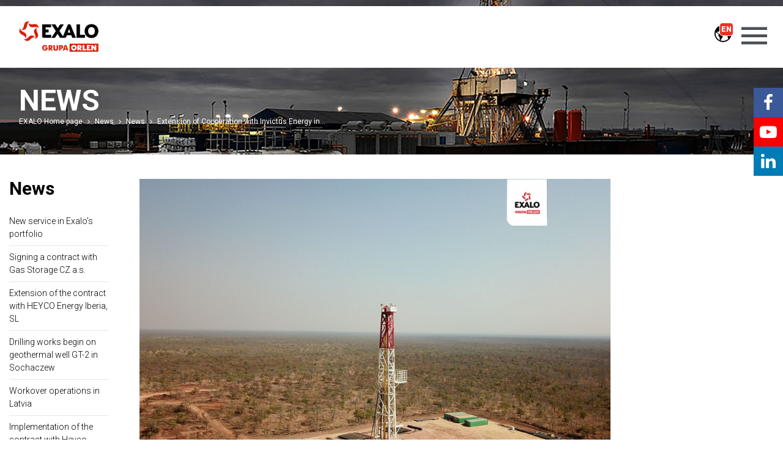

--- FILE ---
content_type: text/html; charset=UTF-8
request_url: https://www.exalodrilling.com/news/s/extension-of-cooperation-with-invictus-energy-in-zimbabwe
body_size: 6964
content:
<!DOCTYPE html>
<html lang="en">
<head><meta charset="UTF-8"/><meta name="description" content="Project description"/><meta name="keywords" content=""/><meta http-equiv="X-UA-Compatible" content="IE=edge"><meta name="viewport" content="width=device-width, initial-scale=1"><title>Extension of Cooperation with Invictus Energy in Zimbabwe | EXALO</title><meta name="google-site-verification" content="mk9kPH9VK4agGjpmsle7EL0hSg8y0Nky27VCAf2my6s" /><link rel="apple-touch-icon" sizes="57x57" href="/build/images/apple-icon-57x57.26a1098e.png"><link rel="apple-touch-icon" sizes="60x60" href="/build/images/apple-icon-60x60.2f08b899.png"><link rel="apple-touch-icon" sizes="72x72" href="/build/images/apple-icon-72x72.14e2b574.png"><link rel="apple-touch-icon" sizes="76x76" href="/build/images/apple-icon-76x76.744768f1.png"><link rel="apple-touch-icon" sizes="114x114" href="/build/images/apple-icon-114x114.826b525e.png"><link rel="apple-touch-icon" sizes="120x120" href="/build/images/apple-icon-120x120.e7a7538d.png"><link rel="apple-touch-icon" sizes="144x144" href="/build/images/apple-icon-144x144.7ea9c23e.png"><link rel="apple-touch-icon" sizes="152x152" href="/build/images/apple-icon-152x152.1bc4552d.png"><link rel="apple-touch-icon" sizes="180x180" href="/build/images/apple-icon-180x180.25eecef2.png"><link rel="icon" type="image/png" sizes="192x192" href="/build/images/android-icon-192x192.6d044241.png"><link rel="icon" type="image/png" sizes="32x32" href="/build/images/favicon-32x32.f0eaacf4.png"><link rel="icon" type="image/png" sizes="96x96" href="/build/images/favicon-96x96.3a3b383a.png"><link rel="icon" type="image/png" sizes="16x16" href="/build/images/favicon-16x16.6447b567.png"><meta name="msapplication-TileColor" content="#ffffff"><meta name="msapplication-TileImage" content="/build/images/ms-icon-144x144.7ea9c23e.png"><meta name="theme-color" content="#ffffff"><link
        rel="alternate"
        hreflang="pl"
        href="https://www.exalo.pl/aktualnosci/s/przedluzenie-wspolpracy-z-invictus-energy-w-zimbabwe"
    /><link
            rel="alternate"
            hreflang="x-default"
            href="https://www.exalo.pl/aktualnosci/s/przedluzenie-wspolpracy-z-invictus-energy-w-zimbabwe"
        /><link
        rel="alternate"
        hreflang="en"
        href="https://www.exalodrilling.com/news/s/extension-of-cooperation-with-invictus-energy-in-zimbabwe"
    /><style></style><script data-cookieconsent="ignore">
                window.dataLayer = window.dataLayer || [];

                function gtag() {
                    dataLayer.push(arguments);
                }

                gtag("consent", "default", {
                    ad_personalization: "denied",
                    ad_storage: "denied",
                    ad_user_data: "denied",
                    analytics_storage: "denied",
                    functionality_storage: "denied",
                    personalization_storage: "denied",
                    security_storage: "granted",
                    wait_for_update: 500,
                });
                gtag("set", "ads_data_redaction", true);
                gtag("set", "url_passthrough", false);</script><!-- Google tag (gtag.js) - Google Analytics --><script async src="https://www.googletagmanager.com/gtag/js?id=UA-19734866-27"></script><script>
                        window.dataLayer = window.dataLayer || [];
                        function gtag(){dataLayer.push(arguments);}
                        gtag('js', new Date());
                        gtag('config', 'UA-19734866-27');
                    </script><!-- Google Tag Manager --><script>(function(w,d,s,l,i){w[l]=w[l]||[];w[l].push({'gtm.start':
                                new Date().getTime(),event:'gtm.js'});var f=d.getElementsByTagName(s)[0],
                            j=d.createElement(s),dl=l!='dataLayer'?'&l='+l:'';j.async=true;j.src=
                            'https://www.googletagmanager.com/gtm.js?id='+i+dl;f.parentNode.insertBefore(j,f);
                        })(window,document,'script','dataLayer','GTM-MR25Z9CH');</script><!-- End Google Tag Manager --><script>
                var _mzid = '5fa3ea3f79e8';
                (function(s, o, g) {
                    a = s.createElement(o),
                        m = s.getElementsByTagName(o)[0];
                    a.async = 1;
                    a.src = g;
                    m.parentNode.insertBefore(a, m);
                })(document, 'script', '//mzer.pl/mz.js');
                </script><script type="application/ld+json">
        {
            "@context": "http://schema.org",
            "@type": "Organization",
            "address": {
                "@type": "PostalAddress",
                "addressLocality": "Pila",
                "streetAddress": "Staszica Square 9",
                "postalCode": "64-920",
                "addressRegion": "wielkopolskie"
            },
            "name": "EXALO DRILLING S.A",
            "email": "exalo@exalo.pl",
            "telephone": "672151300",
            "vatID": "5272681258",
            "image": "/img/build/images/logo.9e2f0e71.png?w=160&amp;h=50&amp;q=80&amp;_=815242425"
        }
    </script>
</head>
<body style="opacity: 0; transition: .5s;">
                <!-- Google Tag Manager (noscript) -->
        <noscript><iframe src="https://www.googletagmanager.com/ns.html?id=GTM-MR25Z9CH"
                          height="0" width="0" style="display:none;visibility:hidden"></iframe></noscript>
        <!-- End Google Tag Manager (noscript) -->
    
    <div class="mobile-menu-wrapper"><div class="mobile-menu"><!-- Menu 'mobile' --><ul class="mobile-menu-ul"><li class="lvl-1 parent"><a href="/pages/company" title="Company" class="nav-link">Company<span class="arrow"></span></a><ul class="mobile-menu-ul"><li class="lvl-2 parent"><a href="/pages/company-profile-1" title="Company&#x20;Profile" class="nav-link">Company Profile<span class="arrow"></span></a><ul class="mobile-menu-ul"><li class="lvl-3"><a href="/pages/company-profile-1-1-1" title="Company&#x20;Profile" class="nav-link">Company Profile</a></li><li class="lvl-3"><a href="/pages/company-profile-1-1" title="Company&#x20;Profile" class="nav-link">Company Profile</a></li></ul></li><li class="lvl-2"><a href="/pages/company-profile" title="Company&#x20;Profile" class="nav-link">Company Profile</a></li><li class="lvl-2"><a href="/pages/company-history" title="Company&#x20;History" class="nav-link">Company History</a></li><li class="lvl-2 parent"><a href="/pages/international-markets" title="International&#x20;markets" class="nav-link">International markets<span class="arrow"></span></a><ul class="mobile-menu-ul"><li class="lvl-3"><a href="/pages/czech-republic" title="Czech&#x20;Republic" class="nav-link">Czech Republic</a></li><li class="lvl-3"><a href="/pages/kazakhstan" title="Kazakhstan" class="nav-link">Kazakhstan</a></li><li class="lvl-3"><a href="/pages/tanzania-1" title="Tanzania" class="nav-link">Tanzania</a></li><li class="lvl-3"><a href="/pages/chad" title="Chad" class="nav-link">Chad</a></li><li class="lvl-3"><a href="/pages/tanzania" title="Tanzania" class="nav-link">Tanzania</a></li><li class="lvl-3"><a href="/pages/pakistan-1" title="Pakistan" class="nav-link">Pakistan</a></li><li class="lvl-3"><a href="/pages/united-arab-emirates" title="UNITED&#x20;ARAB&#x20;EMIRATES" class="nav-link">UNITED ARAB EMIRATES</a></li><li class="lvl-3"><a href="/pages/hungary" title="Hungary" class="nav-link">Hungary</a></li><li class="lvl-3"><a href="/pages/ukraine" title="Ukraine" class="nav-link">Ukraine</a></li></ul></li><li class="lvl-2"><a href="/pages/awards-and-certificates" title="Awards&#x20;and&#x20;Certificates" class="nav-link">Awards and Certificates</a></li><li class="lvl-2"><a href="/pages/board-of-directors" title="Board&#x20;of&#x20;Directors" class="nav-link">Board of Directors</a></li><li class="lvl-2"><a href="/pages/references" title="References" class="nav-link">References</a></li><li class="lvl-2"><a href="/pages/csr" title="CSR" class="nav-link">CSR</a></li><li class="lvl-2"><a href="/pages/career" title="Career" class="nav-link">Career</a></li><li class="lvl-2 parent"><a href="/pages/knowledge-base" title="Knowledge&#x20;base" class="nav-link">Knowledge base<span class="arrow"></span></a><ul class="mobile-menu-ul"><li class="lvl-3"><a href="/pages/innovative-projects" title="Innovative&#x20;projects" class="nav-link">Innovative projects</a></li><li class="lvl-3"><a href="/pages/configurator" title="Configurator" class="nav-link">Configurator</a></li><li class="lvl-3"><a href="/pages/unit-converter" title="Unit&#x20;converter" class="nav-link">Unit converter</a></li></ul></li><li class="lvl-2"><a href="/pages/drilling-rig-showcase-1" title="Drilling&#x20;Rig&#x20;Showcase" class="nav-link">Drilling Rig Showcase</a></li><li class="lvl-2"><a href="/pages/privacy-policy" title="Privacy&#x20;policy" class="nav-link">Privacy policy</a></li><li class="lvl-2"><a href="/pages/information-clause" title="Information&#x20;Clause" class="nav-link">Information Clause</a></li></ul></li><li class="lvl-1 parent"><a href="/pages/our-offer" title="Our&#x20;offer" class="nav-link">Our offer<span class="arrow"></span></a><ul class="mobile-menu-ul"><li class="lvl-2 parent"><a href="/pages/our-drilling-rigs" title="Our&#x20;Drilling&#x20;Rigs" class="nav-link">Our Drilling Rigs<span class="arrow"></span></a><ul class="mobile-menu-ul"><li class="lvl-3"><a href="/pages/over-1500km" title="Over&#x20;1500KM" class="nav-link">Over 1500KM</a></li><li class="lvl-3"><a href="/pages/od-1000km-do-1499km" title="Od&#x20;1000KM&#x20;do&#x20;1499KM" class="nav-link">Od 1000KM do 1499KM</a></li><li class="lvl-3"><a href="/pages/below-1000km" title="Below&#x20;1000KM" class="nav-link">Below 1000KM</a></li><li class="lvl-3"><a href="/pages/workover" title="Workover" class="nav-link">Workover</a></li></ul></li><li class="lvl-2 parent"><a href="/pages/well-services" title="Well&#x20;services" class="nav-link">Well services<span class="arrow"></span></a><ul class="mobile-menu-ul"><li class="lvl-3"><a href="/pages/laboratorium" title="Laboratory" class="nav-link">Laboratory</a></li><li class="lvl-3"><a href="/pages/cementing-service" title="Cementing&#x20;service" class="nav-link">Cementing service</a></li><li class="lvl-3"><a href="/pages/stimulation-service" title="Stimulation&#x20;&amp;&#x20;Fracking&#x20;Service" class="nav-link">Stimulation &amp; Fracking Service</a></li><li class="lvl-3"><a href="/pages/mud-service" title="Mud&#x20;service" class="nav-link">Mud service</a></li><li class="lvl-3"><a href="/pages/mud-logging" title="Mud&#x20;logging" class="nav-link">Mud logging</a></li><li class="lvl-3"><a href="/pages/well-testing-service" title="Well&#x20;Testing&#x20;Service" class="nav-link">Well Testing Service</a></li><li class="lvl-3"><a href="/pages/coiled-tubing-and-nitrogen-units-service" title="Coiled&#x20;Tubing&#x20;&amp;&#x20;Nitrogen&#x20;Units&#x20;Service" class="nav-link">Coiled Tubing &amp; Nitrogen Units Service</a></li><li class="lvl-3"><a href="/pages/serwis-slickline-2" title="Slickline&#x20;Service" class="nav-link">Slickline Service</a></li><li class="lvl-3"><a href="/pages/completion-and-tubular-running-service" title="Completion&#x20;and&#x20;Tubular&#x20;Running&#x20;Service" class="nav-link">Completion and Tubular Running Service</a></li><li class="lvl-3"><a href="/pages/drill-stem-test-service" title="Drill&#x20;Stem&#x20;Test&#x20;Service" class="nav-link">Drill Stem Test Service</a></li><li class="lvl-3"><a href="/pages/directional-drilling-service" title="Directional&#x20;Drilling&#x20;Service" class="nav-link">Directional Drilling Service</a></li><li class="lvl-3"><a href="/pages/workover-service" title="Workover&#x20;Service" class="nav-link">Workover Service</a></li><li class="lvl-3"><a href="/pages/coring-service" title="Coring&#x20;service" class="nav-link">Coring service</a></li><li class="lvl-3"><a href="/pages/other-services" title="Other&#x20;sevices" class="nav-link">Other sevices</a></li></ul></li><li class="lvl-2 parent"><a href="/pages/system-qhse" title="QHSE&#x20;System" class="nav-link">QHSE System<span class="arrow"></span></a><ul class="mobile-menu-ul"><li class="lvl-3"><a href="/pages/safety-first" title="Safety&#x20;First" class="nav-link">Safety First</a></li></ul></li><li class="lvl-2"><a href="/pages/drilling-rigs-for-sale-1" title="Drilling&#x20;Rigs&#x20;for&#x20;sale" class="nav-link">Drilling Rigs for sale</a></li></ul></li><li class="lvl-1 parent"><a href="/pages/geothermal-drilling" title="Geothermal&#x20;drilling" class="nav-link">Geothermal drilling<span class="arrow"></span></a><ul class="mobile-menu-ul"><li class="lvl-2"><a href="/pages/projekty-geotermalne-exalo" title="Exalo&#x20;geothermal&#x20;projects" class="nav-link">Exalo geothermal projects</a></li><li class="lvl-2"><a href="/pages/oferta-uslug-w-zakresie-geotermii" title="Geothermal&#x20;services" class="nav-link">Geothermal services</a></li><li class="lvl-2"><a href="/pages/zaloga-exalo-drilling" title="Exalo&#x20;staff" class="nav-link">Exalo staff</a></li><li class="lvl-2"><a href="/pages/zintegrowany-system-zarzadzania-i-qhse" title="Integrated&#x20;Management&#x20;System&#x20;&amp;&#x20;QHSE" class="nav-link">Integrated Management System &amp; QHSE</a></li><li class="lvl-2"><a href="/pages/kontakt" title="Contact" class="nav-link">Contact</a></li></ul></li><li class="lvl-1"><a href="/pages/" title="" class="nav-link"></a></li><li class="lvl-1"><a href="/pages/csr" title="CSR" class="nav-link">CSR</a></li><li class="lvl-1"><a href="/projects" title="Projects" class="nav-link">Projects</a></li><li class="lvl-1 parent"><a href="/pages/tenders" title="Tenders" class="nav-link">Tenders<span class="arrow"></span></a><ul class="mobile-menu-ul"><li class="lvl-2"><a title="Procurement&#x20;platform" class="nav-link" href="https://zakupy.exalo.pl/index.xhtml">Procurement platform</a></li><li class="lvl-2"><a href="/tenders" title="Tenders" class="nav-link">Tenders</a></li><li class="lvl-2"><a href="/archive-auctions" title="Archive&#x20;auctions" class="nav-link">Archive auctions</a></li></ul></li><li class="lvl-1 active"><a href="/news" title="News" class="nav-link">News</a></li><li class="lvl-1"><a href="/pages/download" title="Download" class="nav-link">Download</a></li><li class="lvl-1"><a href="/locations/head-office" title="Contact" class="nav-link">Contact</a></li></ul><!-- End Menu 'mobile' --></div><div class="mobile-socials-wrapper column-12"><div class="py-4"><form method="get" action="/search"><div class="input-group"><input type="search" id="phrase_uzXI" name="phrase" required="required" placeholder="Search phrase" class="form-control form-control" /><div class="input-group-append"><button class="btn btn-secondary" title="Search" type="submit">Search</button></div></div></form></div><ul class="social-links flex flex-flow flex-center"><li><a href="https://www.facebook.com/exalodrillingsa/?fref=ts"
               class="social-icon" target="_blank" title="Facebook" rel="noopener"
            ><i class="fa fa-facebook fa-3x text-white"></i></a></li><li><a href="https://www.youtube.com/channel/UCO_H6OnK02iJtzdQsjN8d_Q"
               class="social-icon" target="_blank" title="YouTube" rel="noopener"
            ><i class="fa fa-youtube-play fa-3x text-white"></i></a></li><li><a href="https://www.linkedin.com/company/exalodrilling?trk=top_nav_home"
               class="social-icon" target="_blank" title="Linkedin" rel="noopener"
            ><i class="fa fa-linkedin fa-3x text-white"></i></a></li></ul></div></div><div id="page-wrapper"><header id="base-header" class="d-flex align-items-center"><div class="wrapper"><nav class="navbar navbar-expand-lg navbar-light"><a class="navbar-brand col px-0 py-0" href="/"><img src="/img/build/images/logo.9e2f0e71.png?w=160&amp;h=50&amp;q=80&amp;_=815242425" alt="logo" id="logo" class="img-fluid"></a><div class="collapse navbar-collapse"><!-- Menu 'main' --><ul class="top-navbar navbar-nav ml-auto mr-auto d-flex align-items-center"><li class="nav-item lvl-1 parent"><a href="/pages/company" title="Company" class="nav-link">Company</a></li><li class="nav-item lvl-1 parent"><a href="/pages/our-offer" title="Our&#x20;offer" class="nav-link">Our offer</a></li><li class="nav-item lvl-1 parent"><a href="/pages/geothermal-drilling" title="Geothermal&#x20;drilling" class="nav-link">Geothermal drilling</a></li><li class="nav-item lvl-1"><a href="/pages/" title="" class="nav-link"></a></li><li class="nav-item lvl-1"><a href="/pages/csr" title="CSR" class="nav-link">CSR</a></li><li class="nav-item lvl-1"><a href="/projects" title="Projects" class="nav-link">Projects</a></li><li class="nav-item lvl-1"><a href="/pages/tenders" title="Tenders" class="nav-link">Tenders</a></li><li class="nav-item lvl-1 parent"><a href="/news/news" title="News" class="nav-link">News</a></li><li class="nav-item lvl-1"><a href="/pages/download" title="Download" class="nav-link">Download</a></li><li class="nav-item lvl-1"><a href="/locations/head-office" title="Contact" class="nav-link">Contact</a></li></ul><!-- End Menu 'main' --><div class="lang-selector btn-group js-lang-selector "><button type="button" class="btn btn-link" data-js="lang-current" data-toggle="dropdown" aria-haspopup="true" aria-expanded="false">
                    EN
                </button><div class="dropdown-menu pt-0 pb-0 mt-0"><a href="https://www.exalo.pl/aktualnosci/s/przedluzenie-wspolpracy-z-invictus-energy-w-zimbabwe" class="dropdown-item" title="PL">PL</a><a href="https://www.exalodrilling.com/news/s/extension-of-cooperation-with-invictus-energy-in-zimbabwe" class="dropdown-item" title="EN">EN</a></div></div><div class="top-search btn-group"><button type="button" class="btn btn-link" data-toggle="dropdown" aria-haspopup="true" aria-expanded="false"><i class="icon icon-magnifying-glass"></i></button><div class="dropdown-menu dropdown-menu-right pt-0 pb-0 mt-0 border-0"><form method="get" action="/search"><div class="input-group"><input type="search" id="phrase_nZpq" name="phrase" required="required" placeholder="Search phrase" class="form-control form-control" /><div class="input-group-append"><button class="btn btn-secondary" title="Search" type="submit">Search</button></div></div></form></div></div></div><div class="d-flex align-items-center"><div class="lang-switcher-mobile"><div class="lang-selector btn-group js-lang-selector mobile"><button type="button" class="btn btn-link dropdown-toggle" data-js="lang-current" data-toggle="dropdown" aria-haspopup="true" aria-expanded="false"><i class="icon icon-globus"></i><span class="current-lang-info">EN</span></button><div class="dropdown-menu pt-0 pb-0 mt-0"><a href="https://www.exalo.pl/aktualnosci/s/przedluzenie-wspolpracy-z-invictus-energy-w-zimbabwe" class="dropdown-item" title="PL">PL</a><a href="https://www.exalodrilling.com/news/s/extension-of-cooperation-with-invictus-energy-in-zimbabwe" class="dropdown-item" title="EN">EN</a></div></div></div><div id="hamburger"><i class="icon icon-menu-button"></i><i class="icon icon-close"></i></div></div></nav></div><ul class="social-media-icons list-unstyled d-none d-lg-block"><li><a href="https://www.facebook.com/exalodrillingsa/?fref=ts" class="btn-s btn-s__fb clear-link"
               target="_blank" title="Facebook" rel="noopener"
               style="background-color: #3b5998"            ><i class="fa fa-facebook fa-2x"></i></a></li><li><a href="https://www.youtube.com/channel/UCO_H6OnK02iJtzdQsjN8d_Q" class="btn-s btn-s__fb clear-link"
               target="_blank" title="YouTube" rel="noopener"
               style="background-color: #ff0000"            ><i class="fa fa-youtube-play fa-2x"></i></a></li><li><a href="https://www.linkedin.com/company/exalodrilling?trk=top_nav_home" class="btn-s btn-s__fb clear-link"
               target="_blank" title="Linkedin" rel="noopener"
               style="background-color: #007bb5"            ><i class="fa fa-linkedin fa-2x"></i></a></li></ul></header><main id="page-content-container" class="d-flex flex-wrap"><div class="subpage-header d-flex"><div class="container"><div class="px-xl-3 px-0"><h1 class="text-uppercase text-white mb-0">News</h1><nav aria-label="breadcrumb"><ol class="breadcrumb ml-0"><li class="breadcrumb-item"><a href="https://www.exalodrilling.com/" title="EXALO&#x20;Home&#x20;page">EXALO Home page</a></li><li class="breadcrumb-item"><a href="https://www.exalodrilling.com/news" title="News">News</a></li><li class="breadcrumb-item"><a href="https://www.exalodrilling.com/news/news" title="News">News</a></li><li class="breadcrumb-item"><a href="https://www.exalodrilling.com/news/s/extension-of-cooperation-with-invictus-energy-in-zimbabwe" title="Extension&#x20;of&#x20;Cooperation&#x20;with&#x20;Invictus&#x20;Energy&#x20;in&#x20;Zimbabwe">Extension of Cooperation with Invictus Energy in…</a></li></ol></nav></div></div></div><div class="row wrapper pt-3 pb-5 news"><aside class="col-xl-2 d-none d-xl-block mt-4"><h3 class="menu-header">News</h3><nav class="side-menu"><ul class="side-menu__list"><li class="lvl-1 "><a href="/news/s/new-service-in-exalos-portfolio" title="New&#x20;service&#x20;in&#x20;Exalo&#x2019;s&#x20;portfolio" class="nav-link">
                    New service in Exalo’s portfolio
                </a></li><li class="lvl-1 "><a href="/news/s/signing-a-contract-with-gas-storage-cz-a-s" title="Signing&#x20;a&#x20;contract&#x20;with&#x20;Gas&#x20;Storage&#x20;CZ&#x20;a.s." class="nav-link">
                    Signing a contract with Gas Storage CZ a.s.
                </a></li><li class="lvl-1 "><a href="/news/s/extension-of-the-contract-with-heyco-energy-iberia-sl" title="Extension&#x20;of&#x20;the&#x20;contract&#x20;with&#x20;HEYCO&#x20;Energy&#x20;Iberia,&#x20;SL" class="nav-link">
                    Extension of the contract with HEYCO Energy Iberia, SL
                </a></li><li class="lvl-1 "><a href="/news/s/drilling-works-begin-on-geothermal-well-gt-2-in-sochaczew" title="Drilling&#x20;works&#x20;begin&#x20;on&#x20;geothermal&#x20;well&#x20;GT-2&#x20;in&#x20;Sochaczew" class="nav-link">
                    Drilling works begin on geothermal well GT-2 in Sochaczew
                </a></li><li class="lvl-1 "><a href="/news/s/workover-operations-in-latvia" title="Workover&#x20;operations&#x20;in&#x20;Latvia" class="nav-link">
                    Workover operations in Latvia
                </a></li><li class="lvl-1 "><a href="/news/s/implementation-of-the-contract-with-heyco-energy-iberia" title="Implementation&#x20;of&#x20;the&#x20;contract&#x20;with&#x20;Heyco&#x20;Energy&#x20;Iberia" class="nav-link">
                    Implementation of the contract with Heyco Energy Iberia
                </a></li><li class="lvl-1 "><a href="/news/s/new-contract-for-exalo-drilling-in-cooperation-with-o-gd-central-kft" title="New&#x20;contract&#x20;of&#x20;Exalo&#x20;Drilling&#x20;with&#x20;O&amp;GD&#x20;CENTRAL&#x20;KFT" class="nav-link">
                    New contract of Exalo Drilling with O&amp;GD CENTRAL KFT
                </a></li><li class="lvl-1 "><a href="/news/s/new-contract-of-exalo-drilling-s-a-with-heyco-energy-iberia" title="New&#x20;contract&#x20;of&#x20;Exalo&#x20;Drilling&#x20;S.A.&#x20;with&#x20;HEYCO&#x20;Energy&#x20;Iberia" class="nav-link">
                    New contract of Exalo Drilling S.A. with HEYCO Energy Iberia
                </a></li><li class="pt-3"><a href="/news/news"
               class="text-black text-uppercase font-weight-bold clear-link" title="Wi&#x0119;cej"
            >
                Więcej
                <i class="ml-1 text-primary font-weight-bold fa fa-angle-right"></i></a></li></ul></nav></aside><div class="col-xl-10 col-12 pt-0 pb-0 mt-4"><div class="row"><div class="col-xl-9 col-12"><div class="row mb-4"><img class="col-12 of-cover h-100" alt="invictus 1.jpg" title="invictus 1.jpg" src="/img/files/media/Images/0001/02/5dd1c7c5a508243ef70f7b3a53ed8dbebd8595be.jpeg?w=1000&amp;fm=jpg&amp;_=3784265232" width="1000" srcset="/img/files/media/Images/0001/02/5dd1c7c5a508243ef70f7b3a53ed8dbebd8595be.jpeg?w=1000&amp;fm=jpg&amp;_=3784265232 1000w" sizes="(max-width: 1000px) 100vw, 1000px"  /></div><time class="" datetime="2023-12-06T14:34:00+01:00" title="December 6, 2023 at 2:34:00 PM">
                                2023-12-06
                            </time><h4 class="mb-5">Extension of Cooperation with Invictus Energy in Zimbabwe</h4><article class="row"><div                class="col-lg-12 col-12 block-editor "><div id="NJGO"><p style="text-align:justify">Exalo Drilling has signed an annex to the agreement with Invictus Energy for drilling additional wells in Zimbabwe. The annex pertains to the execution of drilling operations in the years 2024 and 2025, which will be conducted after completing the drilling of the current Mukuyu-2 well with the IRI1200 #202 device.</p><p style="text-align:justify">Exalo Drilling has been conducting operations in Zimbabwe for Invictus Energy since 2022, during which one drilling well, Mukuyu-1, with a depth of MD 3603, was completed. Currently, ongoing work is taking place on the second well, Mukuyu-2, expected to conclude by mid-December.</p><p style="text-align:justify">This is not the sole experience our company holds on the African continent. Exalo Drilling has executed drilling projects in countries such as Mozambique, Uganda, Ethiopia, Tanzania, Egypt, Libya, Morocco, and Chad.</p><p style="text-align:justify">The extension of the agreement with Invictus Energy attests to the high professionalism of Exalo Drilling and the trust that the operator places in our company.</p></div></div></article></div><div class="col-xl-3 col-12"><div class="zoom-gallery"></div></div></div></div></div></main><footer><div class="row wrapper d-flex footer-content py-5"><div class="col-md-2 col-12"><img src="/img/build/images/logo.9e2f0e71.png?w=132&amp;q=80&amp;_=815242425" alt="logo" class="img-fluid"></div><div class="col-md-9 col-12"><div class="row"><div class="col-12"><div class="footer-nav row"><div class="col-lg-3 col-md-4 col-12 mb-4 footer-box"><div                class="col-lg-12 col-12 block-editor "><div id="kle9"><p><strong>EXALO DRILLING S.A.</strong><br /><span style="font-size:12px">Plac Staszica 9, 64-920 Piła<br />
REGON 146228632<br />
Tax ID no 5272681258<br />
KRS: 0000428139<br />
Registered at District Court of City<br />
Poznan - Nowe Miasto and Wilda,<br />
IX Department of National Court Register&nbsp;of Polish Companies.<br />
Share capital: 981 500 000 zł</span></p></div></div></div><!-- Menu 'footer' --><div class="col-lg-2 col-md-4 col-12 mb-4  lvl-1 parent"><a href="/pages/company" title="Company" class="nav-link">Company</a><div class="  lvl-2 parent"><a href="/pages/company-profile-1" title="Company&#x20;Profile" class="nav-link">Company Profile</a></div><div class="  lvl-2"><a href="/pages/company-profile" title="Company&#x20;Profile" class="nav-link">Company Profile</a></div><div class="  lvl-2"><a href="/pages/company-history" title="Company&#x20;History" class="nav-link">Company History</a></div><div class="  lvl-2 parent"><a href="/pages/international-markets" title="International&#x20;markets" class="nav-link">International markets</a></div><div class="  lvl-2"><a href="/pages/awards-and-certificates" title="Awards&#x20;and&#x20;Certificates" class="nav-link">Awards and Certificates</a></div><div class="  lvl-2"><a href="/pages/board-of-directors" title="Board&#x20;of&#x20;Directors" class="nav-link">Board of Directors</a></div><div class="  lvl-2"><a href="/pages/references" title="References" class="nav-link">References</a></div><div class="  lvl-2"><a href="/pages/csr" title="CSR" class="nav-link">CSR</a></div><div class="  lvl-2"><a href="/pages/career" title="Career" class="nav-link">Career</a></div><div class="  lvl-2 parent"><a href="/pages/knowledge-base" title="Knowledge&#x20;base" class="nav-link">Knowledge base</a></div><div class="  lvl-2"><a href="/pages/drilling-rig-showcase-1" title="Drilling&#x20;Rig&#x20;Showcase" class="nav-link">Drilling Rig Showcase</a></div><div class="  lvl-2"><a href="/pages/privacy-policy" title="Privacy&#x20;policy" class="nav-link">Privacy policy</a></div><div class="  lvl-2"><a href="/pages/information-clause" title="Information&#x20;Clause" class="nav-link">Information Clause</a></div></div><div class="col-lg-2 col-md-4 col-12 mb-4  lvl-1 parent"><a href="/pages/our-offer" title="Our&#x20;offer" class="nav-link">Our offer</a><div class="  lvl-2 parent"><a href="/pages/our-drilling-rigs" title="Our&#x20;Drilling&#x20;Rigs" class="nav-link">Our Drilling Rigs</a></div><div class="  lvl-2 parent"><a href="/pages/well-services" title="Well&#x20;services" class="nav-link">Well services</a></div><div class="  lvl-2 parent"><a href="/pages/system-qhse" title="QHSE&#x20;System" class="nav-link">QHSE System</a></div><div class="  lvl-2"><a href="/pages/drilling-rigs-for-sale-1" title="Drilling&#x20;Rigs&#x20;for&#x20;sale" class="nav-link">Drilling Rigs for sale</a></div></div><div class="col-lg-2 col-md-4 col-12 mb-4  lvl-1 parent"><a title="Contact" class="nav-link">Contact</a><div class="  lvl-2"><a href="/locations/head-office" title="Head&#x20;office" class="nav-link">Head office</a></div><div class="  lvl-2"><a href="/locations/local-branches" title="Local&#x20;branches" class="nav-link">Local branches</a></div><div class="  lvl-2"><a href="/locations/cee-branches" title="Foreign&#x20;branches" class="nav-link">Foreign branches</a></div></div><!-- End Menu 'footer' --></div></div></div></div><div class="col-md-1 col-12"><div class="footer-logos iadc mx-auto"></div></div></div></footer></div><link rel="stylesheet" type="text/css" href="/build/external.4793488e.css"/><link rel="stylesheet" type="text/css" href="/build/style.ed6c7b51.css"/><style>
                @import url('https://fonts.googleapis.com/css?family=Lato:100,300,400,700,900&subset=latin-ext');
            </style><script src="/build/manifest.d41d8cd9.js"></script><script src="/build/external.2f325ec2.js"></script><script src="/build/index.0f3e623c.js"></script><script src="https://www.exalodrilling.com/translations/WmcAppBundle.js?locale=en"></script></body>
</html>


--- FILE ---
content_type: application/javascript
request_url: https://www.exalodrilling.com/build/index.0f3e623c.js
body_size: 13131
content:
webpackJsonp([1],{"02nb":function(e,t,n){"use strict";function i(e){return e&&e.__esModule?e:{default:e}}function a(e,t){if(!(e instanceof t))throw new TypeError("Cannot call a class as a function")}Object.defineProperty(t,"__esModule",{value:!0});var r=function(){function e(e,t){var n=[],i=!0,a=!1,r=void 0;try{for(var o,s=e[Symbol.iterator]();!(i=(o=s.next()).done)&&(n.push(o.value),!t||n.length!==t);i=!0);}catch(e){a=!0,r=e}finally{try{!i&&s.return&&s.return()}finally{if(a)throw r}}return n}return function(t,n){if(Array.isArray(t))return t;if(Symbol.iterator in Object(t))return e(t,n);throw new TypeError("Invalid attempt to destructure non-iterable instance")}}(),o=function(){function e(e,t){for(var n=0;n<t.length;n++){var i=t[n];i.enumerable=i.enumerable||!1,i.configurable=!0,"value"in i&&(i.writable=!0),Object.defineProperty(e,i.key,i)}}return function(t,n,i){return n&&e(t.prototype,n),i&&e(t,i),t}}(),s=n("PJh5"),l=i(s),u=n("7t+N"),c=i(u),d=n("gwsL"),f=i(d),p="MM/DD/YYYY",h=function(){return{maxDate:(0,l.default)(),showCustomRangeLabel:!1,alwaysShowCalendars:!0,autoApply:!0,autoUpdateInput:!1,locale:{format:"DD.MM.YYYY",firstDay:1,applyLabel:f.default.trans("Apply"),cancelLabel:f.default.trans("Cancel"),fromLabel:f.default.trans("From"),toLabel:f.default.trans("To"),customRangeLabel:f.default.trans("Custom"),daysOfWeek:[f.default.trans("days.Su"),f.default.trans("days.Mo"),f.default.trans("days.Tu"),f.default.trans("days.We"),f.default.trans("days.Th"),f.default.trans("days.Fr"),f.default.trans("days.Sa")],monthNames:[f.default.trans("months.January"),f.default.trans("months.February"),f.default.trans("months.March"),f.default.trans("months.April"),f.default.trans("months.May"),f.default.trans("months.June"),f.default.trans("months.July"),f.default.trans("months.August"),f.default.trans("months.September"),f.default.trans("months.October"),f.default.trans("months.November"),f.default.trans("months.December")]}}},g=function(){function e(t,n){var i=this;if(a(this,e),this.displayInput=null,this.$displayInput=null,this.valueInput=null,this.$valueInput=null,this.settings={},this.$displayInput=(0,c.default)(t),this.displayInput=this.$displayInput.get(0),"INPUT"!==this.displayInput.tagName||this.displayInput.type&&"text"!==this.displayInput.type)return void console.error("DateRange can only be used on input text tags.");this.$valueInput=this.$displayInput.clone().insertAfter(this.$displayInput),this.valueInput=this.$valueInput.get(0),this.settings=c.default.extend(!0,{},h(),n);var o=this.displayInput.value||this.$displayInput.data("value");if(o){var s=o.split(" - "),u=r(s,2),d=u[0],f=u[1];d=(0,l.default)(d,p),f=(0,l.default)(f,p),this.displayInput.value=d&&f?this.getDisplayValue(d,f):"",this.valueInput.value=o}this.valueInput.type="hidden",this.displayInput.removeAttribute("name"),this.$displayInput.data("wmc-date-range",this),this.$displayInput.daterangepicker(this.settings),this.picker=this.$displayInput.data("daterangepicker"),this.$displayInput.on("apply.daterangepicker",function(){i.displayInput.value=i.displayValue,i.valueInput.value=i.value}),this.$displayInput.on("cancel.daterangepicker",function(){i.displayInput.value="",i.valueInput.value=""})}return o(e,[{key:"getDisplayValue",value:function(e,t){var n=e.format("DD.MM.YYYY"),i=t.format("DD.MM.YYYY");return n===i?n:n+" - "+i}},{key:"displayValue",get:function(){var e=this.picker,t=e.startDate,n=e.endDate;return this.getDisplayValue(t,n)}},{key:"value",get:function(){var e=this.picker,t=e.startDate,n=e.endDate;return t.format(p)+" - "+n.format(p)}}],[{key:"bind",value:function(){var t=arguments.length>0&&void 0!==arguments[0]?arguments[0]:"body",n=arguments.length>1&&void 0!==arguments[1]?arguments[1]:"input.js-date-range",i=arguments.length>2&&void 0!==arguments[2]?arguments[2]:{},a=(0,c.default)(t).find(n);return a.length>0&&a.each(function(){(0,c.default)(this).data("wmc-date-range")||new e(this,i)}),a}}]),e}();(0,c.default)(function(){g.bind()}),t.default=g},"0g9r":function(e,t,n){"use strict";(function(e){function t(e,t){if(!(e instanceof t))throw new TypeError("Cannot call a class as a function")}var i=Object.assign||function(e){for(var t=1;t<arguments.length;t++){var n=arguments[t];for(var i in n)Object.prototype.hasOwnProperty.call(n,i)&&(e[i]=n[i])}return e},a=function(){function e(e,t){for(var n=0;n<t.length;n++){var i=t[n];i.enumerable=i.enumerable||!1,i.configurable=!0,"value"in i&&(i.writable=!0),Object.defineProperty(e,i.key,i)}}return function(t,n,i){return n&&e(t.prototype,n),i&&e(t,i),t}}(),r=n("7t+N"),o=function(e){return e&&e.__esModule?e:{default:e}}(r),s={url:"",searchInputSelector:'input[name="search[term]"]',autocomplete:{delay:400,minLength:2,appendTo:"#file-filter-autocomplete"}},l=function(){function e(n,i){t(this,e),this.selector=n,"string"==typeof i&&(i={url:i}),this.settings=o.default.extend(!0,{},s,i),this.validateSettings(),this.init()}return a(e,[{key:"validateSettings",value:function(){if(!this.settings.url)throw"URL parameter is required"}},{key:"init",value:function(){var e=this;(0,o.default)(function(){if(e.$element=(0,o.default)(e.selector).first(),0===e.$element.length)throw'Element "'+e.selector+'" not found';if("FORM"!==e.$element.get(0).nodeName)throw"Element is not <form>";e.$searchInput=e.$element.find(e.settings.searchInputSelector).first(),e.assignEventHandlers()})}},{key:"assignEventHandlers",value:function(){var e=this;this.$searchInput&&this.$searchInput.autocomplete(i({},this.settings.autocomplete,{source:function(t,n){o.default.getJSON(e.settings.url,e.$element.serialize(),function(e){n(e)})},select:function(t,n){t.preventDefault(),e.$searchInput.val(n.item.value),e.$element.trigger("submit")}}))}}]),e}();e.ProductFileFilters=function(e,t){return new l(e,t)}}).call(t,n("DuR2"))},"23D+":function(e,t,n){"use strict";function i(e){return e&&e.__esModule?e:{default:e}}var a=n("7t+N"),r=i(a),o=n("gwsL"),s=i(o);(0,r.default)(function(){var e=(0,r.default)(".js-project-details");0!==e.length&&e.find(".js-project-gallery").magnificPopup({tClose:s.default.trans("Close"),tLoading:s.default.trans("Loading"),delegate:".js-gallery-image",type:"image",removalDelay:300,mainClass:"mfp-fade",gallery:{enabled:!0,navigateByImgClick:!0,tPrev:s.default.trans("Previous (Left arrow key)"),tNext:s.default.trans("Next (Right arrow key)"),tCounter:s.default.trans("%curr% of %total%")}})})},"3s/t":function(e,t){e.exports="/build/images/apple-icon-76x76.744768f1.png"},"42zR":function(module,exports,__webpack_require__){"use strict";function _interopRequireDefault(e){return e&&e.__esModule?e:{default:e}}var _jquery=__webpack_require__("7t+N"),_jquery2=_interopRequireDefault(_jquery);(0,_jquery2.default)(function(){function onlyDigitsAndSpecialChars(e){var t=e.keyCode||e.which;8!==t&&37!==t&&39!==t&&189!==t&&188!==t&&190!==t&&109!==t&&108!==t&&(t<48||t>57)&&(t<96||t>105)&&(e.preventDefault&&e.preventDefault(),e.returnValue=!1)}(0,_jquery2.default)(".js-conversion-wrapper").each(function(i,wrapper){var $wrapper=(0,_jquery2.default)(wrapper),$currentCategoryWrapper=null,$convertInputs=$wrapper.find(".js-convert");$wrapper.find(".js-category-menu-item").on("click",function(e){e.preventDefault();var t=(0,_jquery2.default)(this);$currentCategoryWrapper&&($currentCategoryWrapper.hide(),$wrapper.find(".js-category-menu-item").filter(".active").removeClass("active")),$currentCategoryWrapper=(0,_jquery2.default)(this.getAttribute("href")),$currentCategoryWrapper.show(),t.addClass("active"),(0,_jquery2.default)(".js-category-select-menu").find('option[value="'+t.attr("href")+'"]').prop("selected",!0)}),$wrapper.find(".js-category-select-menu").on("change",function(){(0,_jquery2.default)('.js-category-menu-item[href="'+(0,_jquery2.default)(this).val()+'"]').click()}),$wrapper.find(".js-clear").on("click",function(e){e.preventDefault(),(0,_jquery2.default)(this).closest(".categories-wrapper").find(".js-convert").val("")}),$convertInputs.on("keyup",function(){var $this=(0,_jquery2.default)(this),val=$this.val(),$categoryConvertInputs=$currentCategoryWrapper.find(".js-convert");if("-"!==val){"."===val||","===val?val="0.":"-."!==val&&"-,"!==val||(val="-0.");var primaryRes=parseFloat(val.replace(",","."));if(isNaN(primaryRes))return void $categoryConvertInputs.val("");if(1!==$this.data("primary"))try{primaryRes=eval($this.data("reverse-equation").replace("x",primaryRes))}catch(e){console.error("Error occurred while executing reverse-equation:",e)}$categoryConvertInputs.not($this).each(function(i,el){var $el=(0,_jquery2.default)(el),equation=$el.data("equation");equation=equation.replace("x",primaryRes);try{$el.val(eval(equation).toFixed(3))}catch(e){console.error("Error occurred while executing equation:",e)}})}}).on("keydown",function(e){onlyDigitsAndSpecialChars(e)}),(0,_jquery2.default)(function(){var e=$wrapper.find(".js-category-menu-item").first();e&&($currentCategoryWrapper=(0,_jquery2.default)(e.attr("href")),$currentCategoryWrapper.show(),e.addClass("active"))})})})},"6sjF":function(e,t){e.exports="/build/images/apple-icon-57x57.26a1098e.png"},"8JOH":function(e,t){e.exports="/build/images/map-marker.274287e7.svg"},"8NDQ":function(e,t){e.exports="/build/images/apple-icon-60x60.2f08b899.png"},"98OS":function(e,t){e.exports="/build/images/marker-map.7eb061d5.png"},CljM:function(e,t){e.exports="/build/images/apple-icon.172f79ea.png"},DUoY:function(e,t){e.exports="/build/images/banner_bg.80f7ff48.png"},"Dr+c":function(e,t,n){"use strict";(function(e){function t(e){return e&&e.__esModule?e:{default:e}}function i(e,t){if(!(e instanceof t))throw new TypeError("Cannot call a class as a function")}var a=function(){function e(e,t){var n=[],i=!0,a=!1,r=void 0;try{for(var o,s=e[Symbol.iterator]();!(i=(o=s.next()).done)&&(n.push(o.value),!t||n.length!==t);i=!0);}catch(e){a=!0,r=e}finally{try{!i&&s.return&&s.return()}finally{if(a)throw r}}return n}return function(t,n){if(Array.isArray(t))return t;if(Symbol.iterator in Object(t))return e(t,n);throw new TypeError("Invalid attempt to destructure non-iterable instance")}}(),r=Object.assign||function(e){for(var t=1;t<arguments.length;t++){var n=arguments[t];for(var i in n)Object.prototype.hasOwnProperty.call(n,i)&&(e[i]=n[i])}return e},o=function(){function e(e,t){for(var n=0;n<t.length;n++){var i=t[n];i.enumerable=i.enumerable||!1,i.configurable=!0,"value"in i&&(i.writable=!0),Object.defineProperty(e,i.key,i)}}return function(t,n,i){return n&&e(t.prototype,n),i&&e(t,i),t}}(),s=n("7t+N"),l=t(s),u=n("8JOH"),c=t(u),d={apiKey:"",country:"Poland",coordinates:null,bounds:null,trans:{planRoute:"Plan route"},selector:{form:".js-form",formPlace:".js-form-place",formRadius:".js-form-radius",map:"#map"},marker:{icon:c.default},locations:[],geocomplete:{},map:{},cluster:!0,clusterSettings:{gridSize:12,imagePath:"/bundles/wmclocation/img/m"}},f=function(){function e(t,n){i(this,e),this.apiKey=t,this.trans=n}return o(e,[{key:"_tr",value:function(e){var t=arguments.length>1&&void 0!==arguments[1]?arguments[1]:{},n=(0,l.default)("<tr/>",t);return n.append(e),n}},{key:"_td",value:function(e){var t=arguments.length>1&&void 0!==arguments[1]?arguments[1]:{},n=arguments.length>2&&void 0!==arguments[2]?arguments[2]:{},i=(0,l.default)("<td/>",t);return i.append(e),this._tr(i,n)}},{key:"title",value:function(e){var t=e.name,n=e.address,i=(0,l.default)("<a/>",{class:"marker-info__title block margin-bottom-small"});return i.append((0,l.default)("<h3/>",{text:t,class:"marker-info__name",style:"margin-bottom: .3rem"})),n&&i.append((0,l.default)("<address/>",{text:n,class:"marker-info__address"})),this._td(i,{colspan:2})}},{key:"email",value:function(e){var t=e.email,n=(0,l.default)("<a/>",{text:t,href:"mailto:"+t,class:"marker-info__email"});return this._td(n,{colspan:2},{class:"article-content"})}},{key:"phone",value:function(e){var t=e.phone,n=(0,l.default)("<a/>",{text:t,class:"marker-info__phone"});return this._td(n,{colspan:2},{class:"article-content"})}},{key:"www",value:function(e){var t=e.www,n=(0,l.default)("<a/>",{text:t,href:t,target:"_blank",class:"marker-info__www"});return this._td(n,{colspan:2},{class:"article-content"})}},{key:"route",value:function(e){var t=e.latitude,n=e.longitude,i=(0,l.default)("<a/>",{href:"https://maps.google.com/maps?key="+this.apiKey+"&daddr="+t+","+n,target:"_blank",class:"marker-info__route"});return i.append((0,l.default)("<strong/>",{text:this.trans.planRoute,class:"block pad-top-small text-right"})),this._td(i,{colspan:2})}},{key:"render",value:function(e){var t=(0,l.default)("<table/>",{class:"marker-info"});return t.append(this.title(e)),e.phone&&t.append(this.phone(e)),e.email&&t.append(this.email(e)),e.www&&t.append(this.www(e)),t.append(this.route(e)),t.get(0)}}]),e}(),p=function(){function t(e,n){i(this,t),this.loaded=!1,this.markerCluster=null,this.selector=e,this.settings=l.default.extend(!0,{},d,n),this.markerInfoRenderer=new f(this.settings.apiKey,this.settings.trans),t.maps.push(this),this.init()}return o(t,[{key:"init",value:function(){var t=this;!this.settings.coordinates&&e.navigator.geolocation&&navigator.geolocation.getCurrentPosition(function(e){var n=e.coords,i=n.latitude,a=n.longitude;t.settings.coordinates={latitude:i,longitude:a}}),e.onload=function(){return t.onLoad()}}},{key:"onLoad",value:function(){!0!==this.loaded&&(this.loaded=!0,this.findElements().assignEventHandlers(),this.googleMaps=e.google.maps,this.initGeocomplete(),this.initMap())}},{key:"findElements",value:function(){return this.$element=(0,l.default)(this.selector),this.$form=this.$element.find(this.settings.selector.form),this.$formPlace=this.$form.find(this.settings.selector.formPlace),this.$map=this.$element.find(this.settings.selector.map),this}},{key:"assignEventHandlers",value:function(){return this}},{key:"initGeocomplete",value:function(){var e={map:this.settings.selector.map};(0,l.default)(this.$formPlace).geocomplete(r({},e,this.settings.geocomplete))}},{key:"initMap",value:function(){var t=this,n={mapTypeId:this.googleMaps.MapTypeId.ROADMAP,scaleControl:!0,scrollwheel:!0,zoom:10,zoomControlOptions:{style:this.googleMaps.ZoomControlStyle.LARGE,position:this.googleMaps.ControlPosition.RIGHT_CENTER},panControlOptions:{position:this.googleMaps.ControlPosition.RIGHT_CENTER}};if(this.map=new this.googleMaps.Map(this.$map.get(0),r({},n,this.settings.map)),this.settings.coordinates)this.map.setCenter({lat:this.settings.coordinates.latitude,lng:this.settings.coordinates.longitude}),this.settings.bounds&&this.map.fitBounds(this.settings.bounds);else{var i=this.settings.country;(new this.googleMaps.Geocoder).geocode({address:i},function(e,n){var i=a(e,1),r=i[0];n===t.googleMaps.GeocoderStatus.OK&&r.geometry&&(t.map.setCenter(r.geometry.location),t.map.fitBounds(r.geometry.bounds))})}if(this.settings.locations.length>0){var o=this.renderLocationMarkers();this.settings.cluster&&(void 0===e.MarkerClusterer?console.error('MarkerClusterer is not defined, missing "markerclusterer.js" script?'):this.markerCluster=new e.MarkerClusterer(this.map,o,this.settings.clusterSettings))}}},{key:"renderLocationMarkers",value:function(){var e=this,t=new this.googleMaps.LatLngBounds;this.settings.bounds&&(t=t.union(this.settings.bounds)),this.map.getCenter()&&t.extend(this.map.getCenter());for(var n=[],i=new this.googleMaps.InfoWindow({maxWidth:300,pixelOffset:new this.googleMaps.Size(-4,0)}),a=0;a<this.settings.locations.length;a++)!function(a){var r=e.settings.locations[a],o=r.name,s=r.latitude,l=r.longitude,u=new e.googleMaps.LatLng(s,l),c=new e.googleMaps.Marker({position:u,title:o,map:e.map,icon:e.settings.marker.icon});n.push(c),!e.settings.radius&&e.settings.bounds||t.extend(c.getPosition()),e.googleMaps.event.addListener(c,"click",function(){i.setContent(e.markerInfoRenderer.render(r)),i.open(e.map,c)})}(a);return this.map.fitBounds(t),n}}]),t}();p.maps=[],e.onLocationMapLoaded=function(){for(var e=0;e<p.maps.length;e++)p.maps[e].onLoad();p.maps=[]},l.default.fn.LocationMap=function(e){return this.each(function(){var t=l.default.data(this,"WmcObject");if(t)t.init();else{var n=new p(this,e);l.default.data(this,"WmcObject",n),n.init()}})}}).call(t,n("DuR2"))},EvjN:function(e,t,n){"use strict";(function(e){function t(e,t){if(!(e instanceof t))throw new TypeError("Cannot call a class as a function")}var i="function"==typeof Symbol&&"symbol"==typeof Symbol.iterator?function(e){return typeof e}:function(e){return e&&"function"==typeof Symbol&&e.constructor===Symbol&&e!==Symbol.prototype?"symbol":typeof e},a=function(){function e(e,t){for(var n=0;n<t.length;n++){var i=t[n];i.enumerable=i.enumerable||!1,i.configurable=!0,"value"in i&&(i.writable=!0),Object.defineProperty(e,i.key,i)}}return function(t,n,i){return n&&e(t.prototype,n),i&&e(t,i),t}}(),r=n("7t+N"),o=function(e){return e&&e.__esModule?e:{default:e}}(r),s={allowedSize:0,inputs:'input[type="checkbox"][name="files[]"]',sizeProp:"size",preview:{container:".js-size-preview",emptyClass:"empty",exceededClass:"exceeded",errorClass:"error"},error:{container:".js-size-error",message:""}},l=function(){function e(n,i){var a=this;t(this,e),this.size=0,this.submitHandler=function(e){a.$inputs.filter(":checked").length<=0&&e.preventDefault(),0<a.settings.allowedSize&&a.settings.allowedSize<a.size&&e.preventDefault()},this.selector=n,this.settings=o.default.extend(!0,{},s,i),this.validateSettings(),this.init()}return a(e,[{key:"validateSettings",value:function(){var e=this.settings,t=e.allowedSize,n=e.preview,a=e.error,r=e.inputs;if(!Number.isInteger(t))throw'Property "allowedSize" must be an integer';if(!n||"object"!==(void 0===n?"undefined":i(n)))throw'Property "preview" must be a configuration object';if(!a||"object"!==(void 0===a?"undefined":i(a)))throw'Property "error" must be a configuration object';if(!r||"string"!=typeof r&&"object"!==(void 0===r?"undefined":i(r)))throw'Property "inputs" must be either an jQuery object or css selector'}},{key:"init",value:function(){var e=this;(0,o.default)(function(){if(e.$element=(0,o.default)(e.selector).first(),0===e.$element.length)throw'Element "'+e.selector+'" not found';if("FORM"!==e.$element.get(0).nodeName)throw"Element is not <form>";e.$inputs="object"===i(e.settings.inputs)?e.settings.inputs:e.$element.find(e.settings.inputs),e.$preview=e.$element.find(e.settings.preview.container).first(),e.$errorContainer=e.$element.find(e.settings.error.container).first(),e.assignEventHandlers(),e.recalculateSize()})}},{key:"assignEventHandlers",value:function(){var e=this;this.$element.submit(this.submitHandler),this.$inputs.change(function(){return e.recalculateSize()})}},{key:"recalculateSize",value:function(){var e=this;return this.size=0,this.$inputs.filter(":checked").each(function(t,n){var i=parseInt((0,o.default)(n).data(e.settings.sizeProp));if(isNaN(i))return void console.warn("Element data size is NaN.",n);e.size+=i}),this.updatePreview().updateError()}},{key:"updatePreview",value:function(){var e=this.settings.preview,t=e.emptyClass,n=e.exceededClass;return this.$preview.removeClass(n),this.size>0?(this.$preview.text(this.size.humanFileSize()).removeClass(t),0<this.settings.allowedSize&&this.settings.allowedSize<this.size&&this.$preview.addClass(n)):this.$preview.text("").addClass(t),this}},{key:"updateError",value:function(){return this.settings.allowedSize<=0?this:(this.size>this.settings.allowedSize?this.$errorContainer.text(this.settings.error.message.replace("%max%",this.settings.allowedSize.humanFileSize())):this.$errorContainer.text(""),this)}}]),e}();e.ProductFileDownload=function(e,t){return new l(e,t)}}).call(t,n("DuR2"))},H2Vo:function(e,t,n){"use strict";(function(e){function t(e,t){if(!(e instanceof t))throw new TypeError("Cannot call a class as a function")}var i="function"==typeof Symbol&&"symbol"==typeof Symbol.iterator?function(e){return typeof e}:function(e){return e&&"function"==typeof Symbol&&e.constructor===Symbol&&e!==Symbol.prototype?"symbol":typeof e},a=function(){function e(e,t){for(var n=0;n<t.length;n++){var i=t[n];i.enumerable=i.enumerable||!1,i.configurable=!0,"value"in i&&(i.writable=!0),Object.defineProperty(e,i.key,i)}}return function(t,n,i){return n&&e(t.prototype,n),i&&e(t,i),t}}(),r=n("7t+N"),o=function(e){return e&&e.__esModule?e:{default:e}}(r),s={allowedSize:0,inputs:'input[type="checkbox"][name="files[]"]',sizeProp:"size",preview:{container:".js-size-preview",emptyClass:"empty",exceededClass:"exceeded",errorClass:"error"},error:{container:".js-size-error",message:""}},l=function(){function e(n,i){var a=this;t(this,e),this.size=0,this.submitHandler=function(e){a.$inputs.filter(":checked:not(:disabled)").length<=0&&e.preventDefault(),0<a.settings.allowedSize&&a.settings.allowedSize<a.size&&e.preventDefault()},this.selector=n,this.settings=o.default.extend(!0,{},s,i),this.validateSettings(),this.init()}return a(e,[{key:"validateSettings",value:function(){var e=this.settings,t=e.allowedSize,n=e.preview,a=e.error,r=e.inputs;if(!Number.isInteger(t))throw'Property "allowedSize" must be an integer';if(!n||"object"!==(void 0===n?"undefined":i(n)))throw'Property "preview" must be a configuration object';if(!a||"object"!==(void 0===a?"undefined":i(a)))throw'Property "error" must be a configuration object';if(!r||"string"!=typeof r&&"object"!==(void 0===r?"undefined":i(r)))throw'Property "inputs" must be either an jQuery object or css selector'}},{key:"init",value:function(){var e=this;(0,o.default)(function(){if(e.$element=(0,o.default)(e.selector).first(),0===e.$element.length)throw'Element "'+e.selector+'" not found';if("FORM"!==e.$element.get(0).nodeName)throw"Element is not <form>";e.$inputs="object"===i(e.settings.inputs)?e.settings.inputs:e.$element.find(e.settings.inputs),e.$preview=e.$element.find(e.settings.preview.container).first(),e.$errorContainer=e.$element.find(e.settings.error.container).first(),e.assignEventHandlers(),e.recalculateSize()})}},{key:"assignEventHandlers",value:function(){var e=this;this.$element.submit(this.submitHandler),this.$inputs.change(function(){return e.recalculateSize()})}},{key:"recalculateSize",value:function(){var e=this;return this.size=0,this.$inputs.filter(":checked:not(:disabled)").each(function(t,n){var i=parseInt((0,o.default)(n).data(e.settings.sizeProp));if(isNaN(i))return void console.warn("Element data size is NaN.",n);e.size+=i}),this.updatePreview().updateError()}},{key:"updatePreview",value:function(){var e=this.settings.preview,t=e.emptyClass,n=e.exceededClass;return this.$preview.removeClass(n),this.size>0?(this.$preview.text(this.size.humanFileSize()).removeClass(t),0<this.settings.allowedSize&&this.settings.allowedSize<this.size&&this.$preview.addClass(n)):this.$preview.text("").addClass(t),this}},{key:"updateError",value:function(){return this.settings.allowedSize<=0?this:(this.size>this.settings.allowedSize?this.$errorContainer.text(this.settings.error.message.replace("%max%",this.settings.allowedSize.humanFileSize())):this.$errorContainer.text(""),this)}}]),e}();e.FileDownload=function(e,t){return new l(e,t)}}).call(t,n("DuR2"))},H7aE:function(e,t){e.exports="/build/images/apple-icon-152x152.1bc4552d.png"},HrCK:function(e,t,n){"use strict";(function(e){function t(e){return e&&e.__esModule?e:{default:e}}var i=n("7t+N"),a=t(i),r=n("gwsL"),o=t(r);n("esmw"),n("V+WZ"),n("SBS1"),n("j/4E"),n("d/NE"),n("l8GB"),n("dc12"),n("Mt9/"),n("kjI3"),n("Dr+c"),n("EvjN"),n("0g9r"),n("23D+"),n("vOYS"),n("42zR"),n("tN8C"),n("WgrO"),e.jQuery=a.default,e.$=a.default,e.Translator=o.default}).call(t,n("DuR2"))},KMQd:function(e,t){e.exports="/build/images/cuts_search.01853415.svg"},"ML+m":function(e,t){e.exports="/build/images/ms-icon-150x150.1531b367.png"},MM2k:function(e,t){e.exports="/build/images/footer_tuv.ad47a89b.png"},MRlr:function(e,t){e.exports="/build/images/tick.a068c009.png"},"Mt9/":function(e,t,n){"use strict";function i(e){return e&&e.__esModule?e:{default:e}}function a(e,t){if(!(e instanceof t))throw new TypeError("Cannot call a class as a function")}function r(e,t){if(!e)throw new ReferenceError("this hasn't been initialised - super() hasn't been called");return!t||"object"!=typeof t&&"function"!=typeof t?e:t}function o(e,t){if("function"!=typeof t&&null!==t)throw new TypeError("Super expression must either be null or a function, not "+typeof t);e.prototype=Object.create(t&&t.prototype,{constructor:{value:e,enumerable:!1,writable:!0,configurable:!0}}),t&&(Object.setPrototypeOf?Object.setPrototypeOf(e,t):e.__proto__=t)}var s=Object.assign||function(e){for(var t=1;t<arguments.length;t++){var n=arguments[t];for(var i in n)Object.prototype.hasOwnProperty.call(n,i)&&(e[i]=n[i])}return e},l=function(){function e(e,t){for(var n=0;n<t.length;n++){var i=t[n];i.enumerable=i.enumerable||!1,i.configurable=!0,"value"in i&&(i.writable=!0),Object.defineProperty(e,i.key,i)}}return function(t,n,i){return n&&e(t.prototype,n),i&&e(t,i),t}}(),u=n("7t+N"),c=i(u),d=n("WaEV"),f=i(d),p=n("wNJ3"),h=i(p),g=function(e){function t(){return a(this,t),r(this,(t.__proto__||Object.getPrototypeOf(t)).apply(this,arguments))}return o(t,e),l(t,[{key:"init",value:function(){this.data=this.$el.data("data");var e=this.buildData(),t=e.labels,n=e.datasets,i={};c.default.each(n,function(e,t){i[e]=s({},t),i[e].data=t.data.map(function(){return 0})}),this.setData(t,n),this.config={type:"line",data:{labels:t,datasets:i},options:{bezierCurve:!1,lineTension:0,spanGaps:!0,elements:{line:{tension:0}},responsive:!0,title:{display:!1},tooltips:{mode:"index",intersect:!1},hover:{mode:"nearest",intersect:!0},scales:{xAxes:[{display:!0,scaleLabel:{display:!0}}],yAxes:[{display:!0,scaleLabel:{display:!0,labelString:this.$el.data("trans-value")}}]}}},this.chart=new f.default(this.$el,this.config),this.assignEventHandlers()}},{key:"buildData",value:function(){var e=this.data,t=e.companies,n=e.labels,i=e.values,a=void 0,r=0,o=[],s=[];for(a in t)t.hasOwnProperty(a)&&(s[r]={labels:t[a].name,data:i[a]},o.push({label:t[a].name,fill:!1,backgroundColor:t[a].color,borderColor:t[a].color,data:i[a]}),++r);return{labels:n,datasets:o}}},{key:"assignEventHandlers",value:function(){var e=this,t=this.$el.data("target-url"),n=(0,c.default)(".js-ir-stock-chart-interval-"+this.id).find("[data-value]"),i=(0,c.default)(".js-ir-stock-chart-download-"+this.id),a=i.find('input[name="interval"]'),r=void 0,o=[];for(r in this.data.companies)this.data.companies.hasOwnProperty(r)&&o.push(r);o.length>0&&n.each(function(i,r){(0,c.default)(r).on("click",function(i){i.preventDefault();var r=(0,c.default)(i.target),s=r.data("value");r.hasClass("active")||c.default.getJSON({url:t,data:{companyIds:o,interval:s}}).then(function(t){if(t){n.removeClass("active"),r.addClass("active"),a.val(s),e.data=t;var i=e.buildData(),o=i.labels,l=i.datasets;e.setData(o,l).loadData()}})})})}}]),t}(h.default);(0,c.default)(document).ready(function(){(0,c.default)(".js-ir-stock-chart").each(function(e,t){return new g(t)})})},NFGS:function(e,t){e.exports="/build/images/android-icon-72x72.14e2b574.png"},QuZy:function(e,t){e.exports="/build/images/logo.9e2f0e71.png"},SBS1:function(e,t,n){"use strict";function i(e){return e&&e.__esModule?e:{default:e}}function a(e,t){if(!(e instanceof t))throw new TypeError("Cannot call a class as a function")}var r=function(){function e(e,t){for(var n=0;n<t.length;n++){var i=t[n];i.enumerable=i.enumerable||!1,i.configurable=!0,"value"in i&&(i.writable=!0),Object.defineProperty(e,i.key,i)}}return function(t,n,i){return n&&e(t.prototype,n),i&&e(t,i),t}}(),o=n("7t+N"),s=i(o),l=n("gwsL"),u=i(l),c=n("jWzL"),d=i(c),f=function(){return!!window.sessionStorage.getItem("disclaimer")},p=function(){return window.sessionStorage.setItem("disclaimer","1")},h=function(){var e=this;this.$el.click(function(t){f()||(t.preventDefault(),null===e.modal&&(e.modal=new d.default({content:e.disclaimer,trans:{close:u.default.trans("Proceed")},onConfirm:function(){p(),window.location.href=e.el.href}})),e.modal.show())})},g=function e(t){a(this,e),this.el=t,this.$el=(0,s.default)(t),this.disclaimer=this.$el.data("disclaimer"),this.modal=null,this.bindEvents=h.bind(this),this.disclaimer&&this.bindEvents()},m=function(){function e(t,n){a(this,e),this.content=t,this.home=n,this.modal=null}return r(e,[{key:"prompt",value:function(){var e=this;if(!f()){if(null===this.modal){var t=!1;this.modal=new d.default({content:this.content,trans:{close:u.default.trans("Proceed")},onHide:function(){!1===t&&(window.location.href=e.home)},onConfirm:function(){t=!0,p()}})}this.modal.show()}}}]),e}();window.DisclaimerPage=m,(0,s.default)(function(){(0,s.default)(".js-show-disclaimer").each(function(){new g(this)})})},"V+WZ":function(e,t,n){"use strict";function i(e){return e&&e.__esModule?e:{default:e}}var a=n("7t+N"),r=i(a),o=n("gwsL"),s=i(o);(0,r.default)(function(){function e(e){e.css("height",i.width()*a)}function t(e){var t=e.val(),n=e.find('option[value="'+t+'"]'),i=e.closest("form"),a=i.attr("name");if(n.attr("data-hide-fields")){var o=n.attr("data-hide-fields").split(",");r.default.each(o,function(e,t){var n=i.find('[name="'+a+"["+t+']"]');n&&n.parents(".form-field-wrapper").toggleClass("d-none")})}else i.find("input,select").parents(".form-field-wrapper").removeClass("d-none");if(n.attr("data-optional-fields")){var s=n.attr("data-optional-fields").split(",");r.default.each(s,function(e,t){var n=i.find('[name="'+a+"["+t+']"]');n&&(n.attr("data-original-required",n.attr("required")),n.attr("required",!1))})}else i.find("[data-original-required]").each(function(e,t){(0,r.default)(t).attr("required",(0,r.default)(t).attr("data-original-required")),(0,r.default)(t).removeAttr("data-original-required")})}var n=(0,r.default)("body"),i=(0,r.default)(".configurator-js"),a=1.1;i.each(function(){var t=(0,r.default)(this);e(t),(0,r.default)(window).on("resize",function(){e(t)})}),n.css("opacity","1"),(0,r.default)('[data-toggle="tooltip"]').tooltip(),(0,r.default)(".article-content table, article table").wrap('<div class="table-responsive"></div>').addClass("table").show(),(0,r.default)(".scroll-to").on("click",function(e){e.preventDefault();var t=(0,r.default)(this).attr("href");t.length>0&&(0,r.default)("html, body").animate({scrollTop:parseInt((0,r.default)(t).position().top)},600)}),(0,r.default)("#cms-user-info-container .icon-person").on("click",function(){(0,r.default)("#cms-user-info").toggleClass("active")}),(0,r.default)("#page-content-container").on("click",function(){(0,r.default)("#cms-user-info").removeClass("active")});var o=(0,r.default)(".zoom-gallery");o.length&&o.magnificPopup({delegate:"a",type:"image",closeOnContentClick:!1,closeBtnInside:!0,mainClass:"mfp-with-zoom mfp-img-mobile",tClose:s.default.trans("Close"),tLoading:s.default.trans("Loading"),image:{verticalFit:!0,tError:'<a href="%url%">'+s.default.trans("Picture")+" #%curr%</a> "+s.default.trans("not loaded")+".",titleSrc:function(e){return e.el.attr("title")}},gallery:{enabled:!0,tPrev:s.default.trans("Previous (Left arrow key)"),tNext:s.default.trans("Next (Right arrow key)"),tCounter:s.default.trans("%curr% of %total%")},zoom:{enabled:!0,duration:300,opener:function(e){return e.find("img")}}});var l=(0,r.default)("#hamburger"),u=l.find(".icon-menu-button, .icon-close");u.on("click",function(e){e.preventDefault(),(0,r.default)("body").toggleClass("mb-opened"),(0,r.default)("body").hasClass("mb-opened")?(l.find(".icon-menu-button").hide(),l.find(".icon-close").fadeIn(300)):(l.find(".icon-menu-button").fadeIn(300),l.find(".icon-close").hide())}),(0,r.default)(".mobile-menu ul:first").find(".arrow").on("click",function(e){e.preventDefault(),(0,r.default)(this).parent("a").siblings("ul").slideToggle(300),(0,r.default)(this).toggleClass("up").parents("li").eq(0).toggleClass("up")}),(0,r.default)(window).resize(function(){(0,r.default)(window).width()>=1024&&n.hasClass("mb-opened")&&n.removeClass("mb-opened")}).resize(),(0,r.default)(".message-wrapper").delay(5e3).fadeOut("fast"),(0,r.default)(".js-select-redirect").change(function(){this.value&&(window.location.href=this.value)});var c=(0,r.default)(".js-pagination-limit"),d=c.find(".js-pagination-limit-list");c.find(".js-pagination-limit-list-handler").click(function(){d.slideToggle(200)}),(0,r.default)(".js-gallery-generate-video-image").each(function(){var e=(0,r.default)(this).get(0),t=(0,r.default)(this).data("video-target"),n=(0,r.default)("#"+t).find("video").get(0);n.onloadeddata=function(){var t=document.createElement("canvas");t.width=.3*n.videoWidth,t.height=.3*n.videoHeight,t.getContext("2d").drawImage(n,0,0,t.width,t.height),e.src=t.toDataURL()}}),(0,r.default)("table").each(function(){(0,r.default)(this).parent(".table-responsive").length>0||(0,r.default)(this).wrap('<div class="table-responsive"></div>')}),(0,r.default)("select[data-hide-option]").each(function(){var e=(0,r.default)(this);t(e),e.on("change",function(){t(e)})})}),(0,r.default)(window).on("load",function(){(0,r.default)(".slider-wrapper").each(function(){(0,r.default)(this).find(".slider").slick({autoplay:!0,autoplaySpeed:7e3,fade:!0,pauseOnFocus:!1,pauseOnHover:!1,speed:1e3,zIndex:10,arrows:!1,appendArrows:(0,r.default)(this).find(".slider-prev-next-wrapper"),prevArrow:'<a class="slider-prev" title="'+s.default.trans("Previous")+'"><i class="icon icon-left-arrow"></i></a>',nextArrow:'<a class="slider-next" title="'+s.default.trans("Next")+'"><i class="icon icon-right-arrow"></i></a>',dots:!1,appendDots:(0,r.default)(this).find(".slider-dots-wrapper")})})})},WUPS:function(e,t){e.exports="/build/images/favicon-16x16.6447b567.png"},WgrO:function(e,t,n){function i(e){return n(a(e))}function a(e){var t=r[e];if(!(t+1))throw new Error("Cannot find module '"+e+"'.");return t}var r={"./banner_bg.png":"DUoY","./cuts_bg_big.png":"eRBm","./cuts_bg_small.png":"ee7f","./cuts_search.svg":"KMQd","./favicon/android-icon-144x144.png":"yuk7","./favicon/android-icon-192x192.png":"mt/5","./favicon/android-icon-36x36.png":"qGbb","./favicon/android-icon-48x48.png":"g9QU","./favicon/android-icon-72x72.png":"NFGS","./favicon/android-icon-96x96.png":"e/pj","./favicon/apple-icon-114x114.png":"rX4N","./favicon/apple-icon-120x120.png":"oNbh","./favicon/apple-icon-144x144.png":"bQbd","./favicon/apple-icon-152x152.png":"H7aE","./favicon/apple-icon-180x180.png":"oszf","./favicon/apple-icon-57x57.png":"6sjF","./favicon/apple-icon-60x60.png":"8NDQ","./favicon/apple-icon-72x72.png":"WuEw","./favicon/apple-icon-76x76.png":"3s/t","./favicon/apple-icon-precomposed.png":"kiVO","./favicon/apple-icon.png":"CljM","./favicon/favicon-16x16.png":"WUPS","./favicon/favicon-32x32.png":"XrfT","./favicon/favicon-96x96.png":"bFal","./favicon/ms-icon-144x144.png":"t+MU","./favicon/ms-icon-150x150.png":"ML+m","./favicon/ms-icon-310x310.png":"yAlQ","./favicon/ms-icon-70x70.png":"nmUZ","./footer_iadc.png":"ZPv6","./footer_tuv.png":"MM2k","./logo.png":"QuZy","./map-marker.svg":"8JOH","./marker-map.png":"98OS","./movie-play.png":"sy5H","./notfound.png":"xxte","./page-banner.jpg":"zR51","./play.svg":"hBYD","./sprite.png":"p7Q5","./tick.png":"MRlr","./wmc_logo.png":"d1l8","./world_map.png":"bNKy"};i.keys=function(){return Object.keys(r)},i.resolve=a,e.exports=i,i.id="WgrO"},WuEw:function(e,t){e.exports="/build/images/apple-icon-72x72.14e2b574.png"},XrfT:function(e,t){e.exports="/build/images/favicon-32x32.f0eaacf4.png"},ZPv6:function(e,t){e.exports="/build/images/footer_iadc.47c633f6.png"},bFal:function(e,t){e.exports="/build/images/favicon-96x96.3a3b383a.png"},bNKy:function(e,t){e.exports="/build/images/world_map.0cf0ac88.png"},bQbd:function(e,t){e.exports="/build/images/apple-icon-144x144.7ea9c23e.png"},bS49:function(e,t,n){"use strict";(function(e){function t(e,t){if(!(e instanceof t))throw new TypeError("Cannot call a class as a function")}function i(e,t,n){if(t){if(-1===e.data("title").toLowerCase().indexOf(t))return!1}if(n){var i=e.data("categories");if(s.default.isArray(i)){if(0===n.filter(function(e){return-1!==i.indexOf(e)}).length)return!1}}return!0}var a=Object.assign||function(e){for(var t=1;t<arguments.length;t++){var n=arguments[t];for(var i in n)Object.prototype.hasOwnProperty.call(n,i)&&(e[i]=n[i])}return e},r=function(){function e(e,t){for(var n=0;n<t.length;n++){var i=t[n];i.enumerable=i.enumerable||!1,i.configurable=!0,"value"in i&&(i.writable=!0),Object.defineProperty(e,i.key,i)}}return function(t,n,i){return n&&e(t.prototype,n),i&&e(t,i),t}}(),o=n("7t+N"),s=function(e){return e&&e.__esModule?e:{default:e}}(o),l={url:"",searchInputSelector:'input[name="search[term]"]',categorySelector:'input[name="search[categories][]"]',fileSelector:".js-file",filesContainer:null,useDynamicFilters:!1,autocomplete:{delay:400,minLength:2,appendTo:"#file-filter-autocomplete"}},u=function(){function e(n,i){t(this,e),this.selector=n,"string"==typeof i&&(i={url:i}),this.settings=s.default.extend(!0,{},l,i),this.validateSettings(),this.init()}return r(e,[{key:"validateSettings",value:function(){if(!this.settings.url)throw"URL parameter is required"}},{key:"init",value:function(){var e=this;(0,s.default)(function(){if(e.$element=(0,s.default)(e.selector).first(),e.$selectAll=e.$element.parents(".download-collection").find(".select-all-js"),e.$unselectAll=e.$element.parents(".download-collection").find(".hide-all-js"),0===e.$element.length)throw'Element "'+e.selector+'" not found';if("FORM"!==e.$element.get(0).nodeName)throw"Element is not <form>";e.$searchInput=e.$element.find(e.settings.searchInputSelector).first(),e.$categories=e.$element.find(e.settings.categorySelector);var t=e.$categories.get(0);e.categoriesType=t?t.type:null,e.$filesContainer=(0,s.default)(e.settings.filesContainer),e.$files=e.$filesContainer.find(e.settings.fileSelector),e.settings.useDynamicFilters?e.assignDynamicFiltersEventHandlers():e.assignDefaultEventHandlers(),e.dynamicFilter()})}},{key:"assignDefaultEventHandlers",value:function(){var e=this;this.$searchInput.length>0&&this.$searchInput.autocomplete(a({},this.settings.autocomplete,{source:function(t,n){s.default.getJSON(e.settings.url,e.$element.serialize(),function(e){n(e)})},select:function(t,n){t.preventDefault(),e.$searchInput.val(n.item.value),e.$element.trigger("submit")}}))}},{key:"assignDynamicFiltersEventHandlers",value:function(){var e=this;this.$element.on("submit",function(e){e.preventDefault()}),this.$searchInput.length>0&&this.$searchInput.on("keyup",function(t){e.dynamicFilter()}),this.$categories.length>0&&this.$categories.on("change",function(t){e.dynamicFilter()}),this.$selectAll.on("click",function(t){e.$categories.prop("checked","checked"),e.dynamicFilter()}),this.$unselectAll.on("click",function(t){e.$categories.prop("checked",!1),e.dynamicFilter()})}},{key:"dynamicFilter",value:function(){var e=this.$searchInput.val().toLowerCase(),t=null;switch(this.categoriesType){case"checkbox":case"radio":var n=this.$categories.filter(":checked");n.length>0&&(t=[],n.each(function(e,n){var i=parseInt(n.value);isNaN(i)||t.push(i)}))}this.$files.each(function(n,a){var r=(0,s.default)(a),o=r.find("input");!0===i(r,e,t)?(r.removeClass("d-none"),o.prop("disabled",!1)):(r.addClass("d-none"),o.prop("disabled",!0)),o.trigger("change")})}}]),e}();e.FileFilters=function(e,t){return new u(e,t)}}).call(t,n("DuR2"))},"d/NE":function(e,t,n){"use strict";(function(e){function t(e,t){if(!(e instanceof t))throw new TypeError("Cannot call a class as a function")}var i=Object.assign||function(e){for(var t=1;t<arguments.length;t++){var n=arguments[t];for(var i in n)Object.prototype.hasOwnProperty.call(n,i)&&(e[i]=n[i])}return e},a=function(){function e(e,t){for(var n=0;n<t.length;n++){var i=t[n];i.enumerable=i.enumerable||!1,i.configurable=!0,"value"in i&&(i.writable=!0),Object.defineProperty(e,i.key,i)}}return function(t,n,i){return n&&e(t.prototype,n),i&&e(t,i),t}}(),r=n("7t+N"),o=function(e){return e&&e.__esModule?e:{default:e}}(r),s={url:"",searchInputSelector:'input[name="phrase"]',autocomplete:{delay:400,minLength:2,appendTo:"#search-autocomplete"}},l=function(){function n(e,i){t(this,n),this.lastResponse={},this.selector=e,"string"==typeof i&&(i={url:i}),this.settings=o.default.extend(!0,{},s,i),this.validateSettings(),this.init()}return a(n,[{key:"validateSettings",value:function(){if(!this.settings.url)throw"URL parameter is required"}},{key:"init",value:function(){var e=this;(0,o.default)(function(){if(e.$element=(0,o.default)(e.selector).first(),0===e.$element.length)throw'Element "'+e.selector+'" not found';if("FORM"!==e.$element.get(0).nodeName)throw"Element must be <form/> tag";e.$searchInput=e.$element.find(e.settings.searchInputSelector).first(),e.assignEventHandlers()})}},{key:"findUrlFromResponse",value:function(e){for(var t in this.lastResopnse)if(this.lastResopnse.hasOwnProperty(t)&&this.lastResopnse[t]===e)return t}},{key:"assignEventHandlers",value:function(){var t=this;this.$searchInput&&this.$searchInput.autocomplete(i({},this.settings.autocomplete,{source:function(e,n){o.default.getJSON(t.settings.url,t.$element.serialize(),function(e){t.lastResopnse=i({},t.lastResopnse,e),n(e)})},select:function(n,i){var a=i.item;n.preventDefault();var r=t.findUrlFromResponse(a.value);r?e.location=r:(t.$searchInput.val(a.value),t.$element.trigger("submit"))}}))}}]),n}();e.SearchForm=function(e,t){return new l(e,t)}}).call(t,n("DuR2"))},d1l8:function(e,t){e.exports="/build/images/wmc_logo.4b7ffeeb.png"},dc12:function(e,t,n){"use strict";(function(e){var t=n("y/Wg"),i=function(e){return e&&e.__esModule?e:{default:e}}(t);window.Plyr=i.default,function(e){e(document).ready(function(){var t=[];e(".player").each(function(n,a){var r=new i.default(a,{controls:["play","current-time","duration","mute","volume","fullscreen"],tooltips:{controls:!1,seek:!0},captions:!1});t[a.id]=r,r.on("ended",function(){e(this).parents(".plyr").find(".video-poster, .video-info").fadeIn(1e3)}),r.on("pause",function(){e(this).parents(".plyr").find(".video-poster, .video-info").fadeIn(1e3)})}),e(".play-button").on("click",function(){e(this).parent().fadeOut(1e3),e(this).parents(".plyr").find(".video-poster").fadeOut(1e3),e(this).parent().next().find('[data-plyr="play"]').trigger("click")})})}(e)}).call(t,n("7t+N"))},"e/pj":function(e,t){e.exports="/build/images/android-icon-96x96.3a3b383a.png"},eRBm:function(e,t){e.exports="/build/images/cuts_bg_big.76a6bb2e.png"},ee7f:function(e,t){e.exports="/build/images/cuts_bg_small.fbc1dc56.png"},esmw:function(e,t,n){"use strict";String.prototype.splice||(String.prototype.splice=function(e){var t=arguments.length>1&&void 0!==arguments[1]?arguments[1]:null,n=arguments.length>2&&void 0!==arguments[2]?arguments[2]:"";return null===t&&(t=this.length-e),this.slice(0,e)+n+this.slice(e+Math.abs(t))}),Number.prototype.humanFileSize||(Number.prototype.humanFileSize=function(){var e=arguments.length>0&&void 0!==arguments[0]?arguments[0]:1024,t=["kB","MB","GB","TB","PB","EB","ZB","YB"];if(!Number.isInteger(e)||0===e)throw'Argument "power" must be a non 0 integer';if(Math.abs(this)<e)return this+" B";var n=this,i=-1;do{n/=e,++i}while(Math.abs(n)>=e&&i<t.length-1);return n.toFixed(1)+" "+t[i]}),Array.prototype.move||(Array.prototype.move=function(e,t){this.splice(t,0,this.splice(e,1)[0])})},g9QU:function(e,t){e.exports="/build/images/android-icon-48x48.df921209.png"},hBYD:function(e,t){e.exports="/build/images/play.3ac5562c.svg"},"j/4E":function(e,t,n){"use strict";var i=n("7t+N"),a=function(e){return e&&e.__esModule?e:{default:e}}(i);n("02nb"),(0,a.default)(function(){(0,a.default)("form").each(function(){var e=(0,a.default)(this);e.find(".form-reset").on("click",function(){e.find("input,select,textarea").each(function(e,t){(0,a.default)(t).val("").removeAttr("checked").removeAttr("selected")}),e.trigger("submit")})})})},jWzL:function(e,t,n){"use strict";function i(e){return e&&e.__esModule?e:{default:e}}function a(e,t,n){return t in e?Object.defineProperty(e,t,{value:n,enumerable:!0,configurable:!0,writable:!0}):e[t]=n,e}function r(e,t){if(!(e instanceof t))throw new TypeError("Cannot call a class as a function")}Object.defineProperty(t,"__esModule",{value:!0}),t.DEFAULTS=void 0;var o=Object.assign||function(e){for(var t=1;t<arguments.length;t++){var n=arguments[t];for(var i in n)Object.prototype.hasOwnProperty.call(n,i)&&(e[i]=n[i])}return e},s=function(){function e(e,t){for(var n=0;n<t.length;n++){var i=t[n];i.enumerable=i.enumerable||!1,i.configurable=!0,"value"in i&&(i.writable=!0),Object.defineProperty(e,i.key,i)}}return function(t,n,i){return n&&e(t.prototype,n),i&&e(t,i),t}}(),l=n("7t+N"),u=i(l),c=n("gwsL"),d=i(c),f=t.DEFAULTS={dismissable:!0,title:null,allowTitleHtml:!1,content:"",allowContentHtml:!0,onClose:null,onConfirm:null,onShow:null,onShown:null,onHide:null,onHidden:null,renderHeader:!0,renderFooter:!0,modal:{backdrop:!0,keyboard:!0,focus:!0,show:!1},trans:{close:d.default.trans("Apply")}},p=function(){function e(){var t=arguments.length>0&&void 0!==arguments[0]?arguments[0]:{};r(this,e),this.defaults=f,this.settings=o({},this.getDefaults()),this.$modal=null,this.configure(t)}return s(e,[{key:"configure",value:function(e){this.settings=u.default.extend(!0,this.settings,e)}},{key:"getDefaults",value:function(){return f}},{key:"show",value:function(){null===this.$modal&&this.createModal(),this.$modal.modal("show")}},{key:"hide",value:function(){null!==this.$modal&&this.$modal.modal("hide")}},{key:"toggle",value:function(){null===this.$modal&&this.createModal(),this.$modal.modal("toggle")}},{key:"dispose",value:function(){null!==this.$modal&&(this.$modal.modal("dispose"),this.$modal=null)}},{key:"createModal",value:function(){var e=this;null!==this.$modal&&this.dispose();var t=this.renderModal();return t.modal(this.settings.modal),"function"==typeof this.settings.onShow&&t.on("show.bs.modal",function(t){return e.settings.onShow.call(e,t)}),"function"==typeof this.settings.onShown&&t.on("shown.bs.modal",function(t){return e.settings.onShown.call(e,t)}),"function"==typeof this.settings.onHide&&t.on("hide.bs.modal",function(t){return e.settings.onHide.call(e,t)}),"function"==typeof this.settings.onHidden&&t.on("hidden.bs.modal",function(t){return e.settings.onHidden.call(e,t)}),(0,u.default)("body").append(t),this.$modal=t,t}},{key:"renderModal",value:function(){var e=(0,u.default)('<div class="modal" tabindex="-1" role="dialog">'),t=(0,u.default)('<div class="modal-dialog modal-dialog-centered modal-lg" role="document">'),n=(0,u.default)('<div class="modal-content"/>');return this.settings.renderHeader&&n.append(this.renderHeader()),n.append(this.renderBody()),this.settings.renderFooter&&n.append(this.renderFooter()),t.append(n),e.append(t),e}},{key:"renderHeader",value:function(){var e=(0,u.default)('<div class="modal-header"/>');if(this.settings.title){var t=this.settings.allowTitleHtml?"html":"text";e.append((0,u.default)("<h5/>",a({class:"modal-title"},t,this.settings.title)))}if(this.settings.dismissable){var n=(0,u.default)("<button/>",{type:"button",class:"close","data-dismiss":"modal","aria-label":this.settings.trans.close});n.append('<span aria-hidden="true">&times;</span>'),"function"==typeof this.settings.onClose&&n.click(this.settings.onClose),e.append(n)}return e}},{key:"renderBody",value:function(){var e=this.settings.allowContentHtml?"html":"text";return(0,u.default)("<div/>",a({class:"modal-body"},e,this.settings.content))}},{key:"renderFooter",value:function(){var e=(0,u.default)('<div class="modal-footer"/>');if(this.settings.dismissable){var t=(0,u.default)("<button/>",{type:"button",class:"btn btn-secondary","data-dismiss":"modal",text:this.settings.trans.close});"function"==typeof this.settings.onConfirm&&t.click(this.settings.onConfirm),e.append(t)}return e}}]),e}();t.default=p},kiVO:function(e,t){e.exports="/build/images/apple-icon-precomposed.172f79ea.png"},kjI3:function(e,t,n){"use strict";function i(e){return e&&e.__esModule?e:{default:e}}function a(e,t){if(!(e instanceof t))throw new TypeError("Cannot call a class as a function")}function r(e,t){if(!e)throw new ReferenceError("this hasn't been initialised - super() hasn't been called");return!t||"object"!=typeof t&&"function"!=typeof t?e:t}function o(e,t){if("function"!=typeof t&&null!==t)throw new TypeError("Super expression must either be null or a function, not "+typeof t);e.prototype=Object.create(t&&t.prototype,{constructor:{value:e,enumerable:!1,writable:!0,configurable:!0}}),t&&(Object.setPrototypeOf?Object.setPrototypeOf(e,t):e.__proto__=t)}var s=Object.assign||function(e){for(var t=1;t<arguments.length;t++){var n=arguments[t];for(var i in n)Object.prototype.hasOwnProperty.call(n,i)&&(e[i]=n[i])}return e},l=function(){function e(e,t){for(var n=0;n<t.length;n++){var i=t[n];i.enumerable=i.enumerable||!1,i.configurable=!0,"value"in i&&(i.writable=!0),Object.defineProperty(e,i.key,i)}}return function(t,n,i){return n&&e(t.prototype,n),i&&e(t,i),t}}(),u=n("7t+N"),c=i(u),d=n("WaEV"),f=i(d),p=n("wNJ3"),h=i(p),g=function(e){function t(){return a(this,t),r(this,(t.__proto__||Object.getPrototypeOf(t)).apply(this,arguments))}return o(t,e),l(t,[{key:"init",value:function(){var e=this.$el.data("values");this.labels=this.$el.data("labels"),this.datasets=[{data:e,label:this.$el.data("trans-structure"),backgroundColor:["#43aed2","#59d246","#d2c94b","#d25924","#0fd2c1","#2676d2","#c7bcd2","#00a005","#54a2d2","#d263b0","#c01ad2","#d2c60a","#d20037"]}];var t={};c.default.each(this.datasets,function(e,n){t[e]=s({},n),t[e].data=n.data.map(function(){return 0})}),this.config={type:"pie",data:{labels:this.labels,datasets:t},options:{responsive:!0,legend:{display:!0},title:{display:!0,text:this.$el.data("trans-structure")},hover:{animationDuration:0},animation:{onComplete:function(){var e=this.chart.ctx;e.font=f.default.helpers.fontString(f.default.defaults.global.defaultFontFamily,"normal",f.default.defaults.global.defaultFontFamily),e.textAlign="center",e.textBaseline="bottom",this.data.datasets.forEach(function(t){for(var n=0;n<t.data.length;n++){var i=t._meta[Object.keys(t._meta)[0]].data[n]._model,a=t._meta[Object.keys(t._meta)[0]].total,r=i.innerRadius+(i.outerRadius-i.innerRadius)/2,o=i.startAngle,s=i.endAngle,l=o+(s-o)/2,u=r*Math.cos(l),c=r*Math.sin(l);e.fillStyle="#000000";var d=String(Math.round(t.data[n]/a*100))+"%";e.fillText(d,i.x+u,i.y+c+15)}})}}}},this.chart=new f.default(this.$el,this.config)}}]),t}(h.default);(0,c.default)(document).ready(function(){(0,c.default)(".shareholder-structure-chart").each(function(e,t){return new g(t)})})},l8GB:function(e,t,n){"use strict";var i=n("7t+N"),a=function(e){return e&&e.__esModule?e:{default:e}}(i);(0,a.default)(function(){(0,a.default)(".js-gallery-youtube-video").on("click",function(){var e=(0,a.default)(this),t=e.find(".js-iframe");t.length&&e.addClass("player").html(t.data("iframe")),e.off("click")})})},"mt/5":function(e,t){e.exports="/build/images/android-icon-192x192.6d044241.png"},nmUZ:function(e,t){e.exports="/build/images/ms-icon-70x70.ebdcb202.png"},oNbh:function(e,t){e.exports="/build/images/apple-icon-120x120.e7a7538d.png"},oszf:function(e,t){e.exports="/build/images/apple-icon-180x180.25eecef2.png"},p7Q5:function(e,t){e.exports="/build/images/sprite.f06ed04a.png"},qGbb:function(e,t){e.exports="/build/images/android-icon-36x36.cff7feee.png"},rX4N:function(e,t){e.exports="/build/images/apple-icon-114x114.826b525e.png"},sy5H:function(e,t){e.exports="/build/images/movie-play.43a81c48.png"},"t+MU":function(e,t){e.exports="/build/images/ms-icon-144x144.7ea9c23e.png"},tN8C:function(e,t,n){"use strict";n("H2Vo"),n("bS49")},vOYS:function(e,t,n){"use strict";function i(e){return e&&e.__esModule?e:{default:e}}var a=n("7t+N"),r=i(a),o=n("zF5W"),s=i(o);(0,r.default)(function(){(0,r.default)(".timeline-collection").each(function(){var e=0,t=1,n=(0,r.default)(this).find(".slider-timeline")[0],i=[],a=(0,r.default)(this).data("json");r.default.each(a,function(e,t){i.push({year:t.title,content:t.content})});var o=function(t){t.length>0&&(e=100/(t.length+1),e=e.toFixed(2));var n={range:{min:[0]},pipsValues:[]};for(var i in t)if("move"!==i){var a=e*(parseInt(i)+1);n.range[a]=[a],n.pipsValues.push(a)}return n.range.max=[100],n}(i);s.default.create(n,{start:[o.range[o.pipsValues[0]][0]],snap:!0,range:o.range,pips:{mode:"positions",values:o.pipsValues,density:101}}),n.noUiSlider.on("change",function(e,t){e[t]<o.range[o.pipsValues[0]][0]?n.noUiSlider.set(o.range[o.pipsValues[0]][0]):e[t]>o.range[o.pipsValues[i.length-1]][0]&&n.noUiSlider.set(o.range[o.pipsValues[i.length-1]][0])}),(0,r.default)(this).find(".noUi-pips .noUi-value").each(function(e){(0,r.default)(this).text(i[e].year),(0,r.default)(".slider-timeline .noUi-marker.noUi-marker-large").each(function(e){0===e&&((0,r.default)(this).addClass("active-color"),(0,r.default)(this).next().addClass("active-color")),e%2==1&&((0,r.default)(this).addClass("half"),(0,r.default)(this).next().addClass("half"))})}),n.noUiSlider.on("update",function(){var a=Math.round(n.noUiSlider.get()/(0!==e?e:1));if(t!==n.noUiSlider.get()/(0!==e?e:1)&&0!=a&&a<=parseInt(i.length)){t=a,(0,r.default)(".timeline-slide").removeClass("active"),(0,r.default)('.timeline-slide[data-index="'+t+'"]').addClass("active");var o=0;(0,r.default)(".slider-timeline .noUi-marker.noUi-marker-large").each(function(e){o<t?((0,r.default)(this).addClass("active-color"),(0,r.default)(this).next().addClass("active-color")):((0,r.default)(this).removeClass("active-color"),(0,r.default)(this).next().removeClass("active-color")),++o})}}),(0,r.default)(this).find(".noUi-value").on("click",function(e){n.noUiSlider.set(parseFloat((0,r.default)(this).prop("style").left.slice(0,-1)))}),(0,r.default)(this).find(".slides-wrapper-mobile").slick({dots:!0,infinite:!0,speed:300,slidesToShow:1,slidesToScroll:1,arrows:!1,adaptiveHeight:!0})})})},wNJ3:function(e,t,n){"use strict";function i(e){return e&&e.__esModule?e:{default:e}}function a(e,t){if(!(e instanceof t))throw new TypeError("Cannot call a class as a function")}Object.defineProperty(t,"__esModule",{value:!0});var r=function(){function e(e,t){for(var n=0;n<t.length;n++){var i=t[n];i.enumerable=i.enumerable||!1,i.configurable=!0,"value"in i&&(i.writable=!0),Object.defineProperty(e,i.key,i)}}return function(t,n,i){return n&&e(t.prototype,n),i&&e(t,i),t}}(),o=n("7t+N"),s=i(o),l=n("WaEV"),u=i(l),c={},d=0;u.default.defaults.global.animation.duration=1200;var f=function(){function e(t){if(a(this,e),this.id=null,this.config={},this.labels=[],this.datasets=[],this.isLoaded=!1,this.el=t,this.$el=(0,s.default)(t),this.id=this.$el.data("id"),!this.id){for(;void 0!==c[d];)++d;this.id=d}this.init(),c[this.id]=this,e.showChart(this)}return r(e,[{key:"init",value:function(){}},{key:"loadData",value:function(){return this.chart.data.labels=this.labels,this.chart.data.datasets=this.datasets,this.isLoaded=!0,this.chart.update(),this}},{key:"setData",value:function(e,t){return this.labels=e,this.datasets=t,this.isLoaded=!1,this}}],[{key:"showChart",value:function(e){var t=(0,s.default)(window).height(),n=e.$el.offset().top;(0,s.default)(window).scrollTop()+t/2+50>=n&&!e.isLoaded&&e.loadData()}},{key:"animateCharts",value:function(){var t=void 0;for(t in c)c.hasOwnProperty(t)&&e.showChart(c[t])}}]),e}();(0,s.default)(document).ready(function(){f.animateCharts(),(0,s.default)(window).scroll(function(){f.animateCharts()})}),t.default=f},xxte:function(e,t){e.exports="/build/images/notfound.b1171ffe.png"},yAlQ:function(e,t){e.exports="/build/images/ms-icon-310x310.c2cd4c9e.png"},yuk7:function(e,t){e.exports="/build/images/android-icon-144x144.7ea9c23e.png"},zR51:function(e,t){e.exports="/build/images/page-banner.a5213e9b.jpg"}},["HrCK"]);

--- FILE ---
content_type: application/javascript
request_url: https://www.exalodrilling.com/translations/WmcAppBundle.js?locale=en
body_size: 1797
content:
(function (t) {
t.fallback = 'en';
t.defaultDomain = 'WmcAppBundle';
// pl
t.add("%curr% of %total%", "%curr% z %total%", "WmcAppBundle", "pl");
t.add("Alt", "Alt", "WmcAppBundle", "pl");
t.add("Apply", "OK", "WmcAppBundle", "pl");
t.add("Cancel", "Anuluj", "WmcAppBundle", "pl");
t.add("Choose icon", "Wybierz ikon\u0119", "WmcAppBundle", "pl");
t.add("City", "Miasto:", "WmcAppBundle", "pl");
t.add("Close", "Zamknij (Esc)", "WmcAppBundle", "pl");
t.add("Company", "Nazwa firmy:", "WmcAppBundle", "pl");
t.add("Contact form", "Formularz kontaktowy", "WmcAppBundle", "pl");
t.add("Simple Contact form", "Formularz kontaktowy", "WmcAppBundle", "pl");
t.add("Custom", "W\u0142asne", "WmcAppBundle", "pl");
t.add("Edit mode allows you to modify content directly on page. All links are deactivated when this mode is enabled.", "Tryb edycji pozwala na wprowadzanie zmian w tre\u015bci bezpo\u015brednio na stronie. Wszystkie linki s\u0105 wy\u0142\u0105czone na czas dzia\u0142ania tego trybu.", "WmcAppBundle", "pl");
t.add("Edit mode", "Tryb edycji", "WmcAppBundle", "pl");
t.add("Email", "Email:", "WmcAppBundle", "pl");
t.add("Error", "B\u0142\u0105d", "WmcAppBundle", "pl");
t.add("From", "od", "WmcAppBundle", "pl");
t.add("Homepage", "Strona g\u0142\u00f3wna", "WmcAppBundle", "pl");
t.add("I agree to the Terms of Service and the Privacy Policy.", "Akceptuj\u0119 Og\u00f3lne Warunki Umowy oraz Polityk\u0119 Prywatno\u015bci.", "WmcAppBundle", "pl");
t.add("I understand", "Rozumiem", "WmcAppBundle", "pl");
t.add("Last month", "Zesz\u0142y miesi\u0105c", "WmcAppBundle", "pl");
t.add("Leave this field empty", "Pozostaw to pole puste", "WmcAppBundle", "pl");
t.add("Loading", "Wczytuj\u0119...", "WmcAppBundle", "pl");
t.add("Message was sent", "Wiadomo\u015b\u0107 zosta\u0142a wys\u0142ana", "WmcAppBundle", "pl");
t.add("Message", "Tre\u015b\u0107 wiadomo\u015bci:", "WmcAppBundle", "pl");
t.add("Month", "Miesi\u0105c", "WmcAppBundle", "pl");
t.add("Name", "Imi\u0119 i nazwisko:", "WmcAppBundle", "pl");
t.add("Name only", "Imi\u0119", "WmcAppBundle", "pl");
t.add("Next", "Nast\u0119pny", "WmcAppBundle", "pl");
t.add("Next (Right arrow key)", "Nast\u0119pne (strza\u0142ka w prawo)", "WmcAppBundle", "pl");
t.add("not loaded", "nie zosta\u0142 wczytany", "WmcAppBundle", "pl");
t.add("Page not found", "Nie znaleziono strony", "WmcAppBundle", "pl");
t.add("Phone", "Telefon:", "WmcAppBundle", "pl");
t.add("Picture", "Obrazek", "WmcAppBundle", "pl");
t.add("Previous", "Poprzedni", "WmcAppBundle", "pl");
t.add("Quarter", "Kwarta\u0142", "WmcAppBundle", "pl");
t.add("Previous (Left arrow key)", "Poprzednie (Strza\u0142ka w lewo)", "WmcAppBundle", "pl");
t.add("Proceed", "Dalej", "WmcAppBundle", "pl");
t.add("Realization", "Realizacja", "WmcAppBundle", "pl");
t.add("results per page", "liczba pozycji na stronie", "WmcAppBundle", "pl");
t.add("Search", "Wyszukaj", "WmcAppBundle", "pl");
t.add("Send", "Wy\u015blij wiadomo\u015b\u0107", "WmcAppBundle", "pl");
t.add("Send message", "Wy\u015blij wiadomo\u015b\u0107", "WmcAppBundle", "pl");
t.add("Something went wrong, Please try again...", "Co\u015b posz\u0142o nie tak, prosz\u0119 spr\u00f3bowa\u0107 ponownie...", "WmcAppBundle", "pl");
t.add("State", "Wojew\u00f3dztwo:", "WmcAppBundle", "pl");
t.add("Subject", "Temat", "WmcAppBundle", "pl");
t.add("The website uses cookies", "Serwis korzysta z plik\u00f3w Cookies", "WmcAppBundle", "pl");
t.add("This month", "Ten miesi\u0105c", "WmcAppBundle", "pl");
t.add("To", "do", "WmcAppBundle", "pl");
t.add("Today", "Dzi\u015b", "WmcAppBundle", "pl");
t.add("Type", "Typ", "WmcAppBundle", "pl");
t.add("Week", "Tydzie\u0144", "WmcAppBundle", "pl");
t.add("Year", "Rok", "WmcAppBundle", "pl");
t.add("Yesterday", "Wczoraj", "WmcAppBundle", "pl");
t.add("Your email", "Tw\u00f3j adres email:", "WmcAppBundle", "pl");
t.add("Your phone", "Tw\u00f3j numer telefonu:", "WmcAppBundle", "pl");
t.add("Regulations", "O\u015bwiadczam, \u017ce zapozna\u0142em si\u0119 z %policy_link%Klauzul\u0105 informacyjn\u0105%end_link%", "WmcAppBundle", "pl");
t.add("Contact Form Pre Info", "Prosimy o wype\u0142nienie poni\u017cszego formularza z uwzgl\u0119dnieniem p\u00f3l obowi\u0105zkowych oznaczonych gwiazdk\u0105 oraz zapoznanie si\u0119 z za\u0142\u0105cznikiem. Odpowiedzi udzielimy najszybciej, jak to b\u0119dzie mo\u017cliwe.", "WmcAppBundle", "pl");
t.add("Contact Form Post Info", "Uzupe\u0142nienie niniejszych p\u00f3l stanowi zgod\u0119 na przetwarzanie wpisanych danych osobowych przez Exalo Drilling S.A. w celu u\u0142atwienia z Pa\u0144stwem kontaktu w zwi\u0105zku z wys\u0142aniem zapytania. Zgod\u0119 mona wycofa\u0107 w dowolnym czasie. Wycofanie zgody nie wp\u0142ywa na zgodno\u015b\u0107 z prawem przetwarzania dokonanego przed jej wycofaniem.", "WmcAppBundle", "pl");
t.add("days.Su", "Nd", "WmcAppBundle", "pl");
t.add("days.Mo", "Pn", "WmcAppBundle", "pl");
t.add("days.Tu", "Wt", "WmcAppBundle", "pl");
t.add("days.We", "\u015ar", "WmcAppBundle", "pl");
t.add("days.Th", "Cz", "WmcAppBundle", "pl");
t.add("days.Fr", "Pt", "WmcAppBundle", "pl");
t.add("days.Sa", "Sb.\/reb", "WmcAppBundle", "pl");
t.add("months.January", "Stycze\u0144", "WmcAppBundle", "pl");
t.add("months.February", "Luty", "WmcAppBundle", "pl");
t.add("months.March", "Marzec", "WmcAppBundle", "pl");
t.add("months.April", "Kwiece\u0144", "WmcAppBundle", "pl");
t.add("months.May", "Maj", "WmcAppBundle", "pl");
t.add("months.June", "Czerwiec", "WmcAppBundle", "pl");
t.add("months.July", "Lipiec", "WmcAppBundle", "pl");
t.add("months.August", "Sierpie\u0144", "WmcAppBundle", "pl");
t.add("months.September", "Wrzesie\u0144", "WmcAppBundle", "pl");
t.add("months.October", "Pa\u017adziernik", "WmcAppBundle", "pl");
t.add("months.November", "Listopad", "WmcAppBundle", "pl");
t.add("months.December", "Grudzie\u0144", "WmcAppBundle", "pl");
t.add("contact_form.option_1", "Wybierz temat", "WmcAppBundle", "pl");
t.add("contact_form.option_2", "Zapytania dotycz\u0105ce dzia\u0142alno\u015bci Sp\u00f3\u0142ki (projekty, zdarzenia, inwestycje)", "WmcAppBundle", "pl");
t.add("contact_form.option_3", "Jestem zainteresowany", "WmcAppBundle", "pl");
t.add("contact_form.option_4", "Us\u0142ugi wiertniczne i serwisowe", "WmcAppBundle", "pl");
t.add("contact_form.option_5", "Us\u0142ugi serwisowe", "WmcAppBundle", "pl");
t.add("contact_form.option_6", "Us\u0142ugi wiertnicze", "WmcAppBundle", "pl");
t.add("contact_form.option_7", "Zg\u0142oszenia dot. zgodno\u015bci z prawem ochrony konkurencji", "WmcAppBundle", "pl");
t.add("contact_form.option_8", "Inne", "WmcAppBundle", "pl");
})(Translator);
